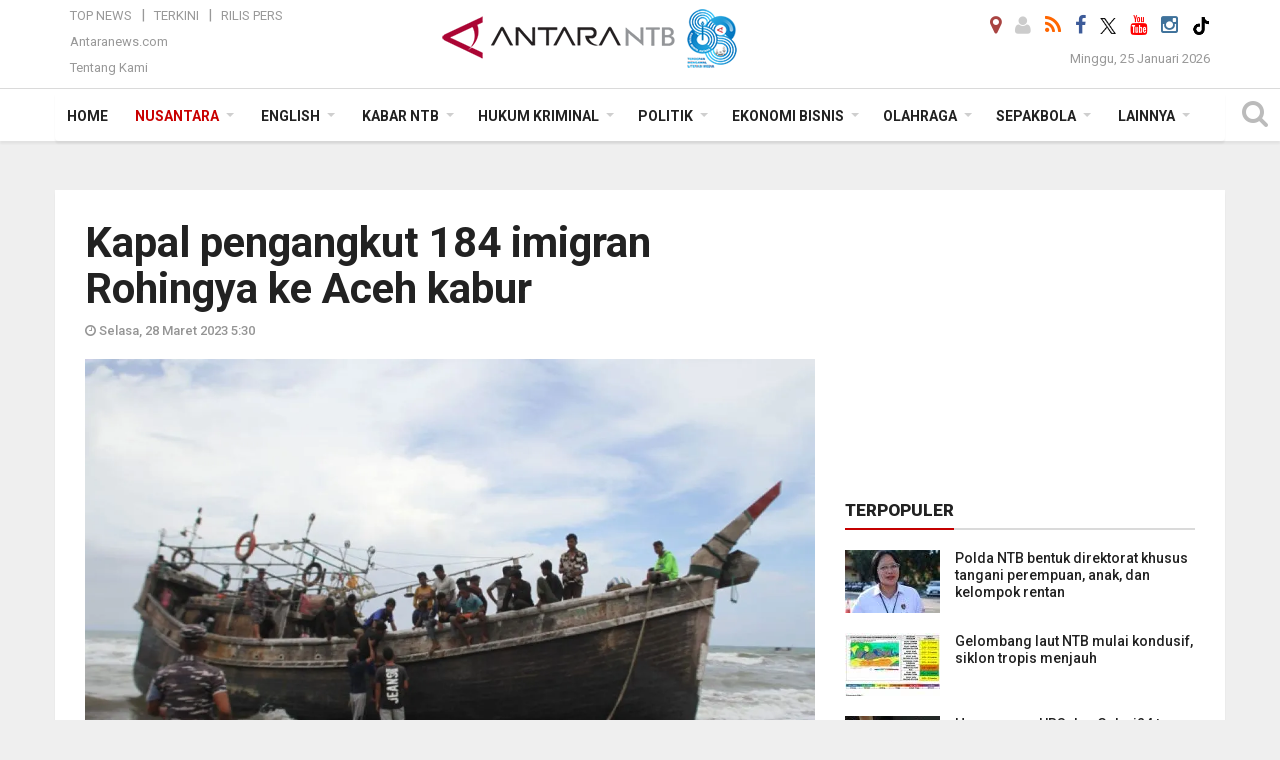

--- FILE ---
content_type: text/html; charset=UTF-8
request_url: https://mataram.antaranews.com/berita/268380/kapal-pengangkut-184-imigran-rohingya-ke-aceh-kabur
body_size: 20231
content:
<!doctype html>
<html>
<head>
  <meta charset="utf-8">
  <title>Kapal pengangkut 184 imigran Rohingya ke Aceh kabur - ANTARA News Mataram</title>
<meta name="keywords" content="aceh,panglima laot,imigran,pengungsi rohingya,unhcr,iom,nelayan">
<meta name="description" content="Lembaga Panglima Laot (Laut) Aceh menyatakan kapal yang mengangkut 184 imigran Rohingya ke pantai Kabupaten Aceh Timur langsung kabur setelah menurunkan para imigran tersebut. ANTARA News mataram nusantara ...">
<link rel="image_src" href="https://cdn.antaranews.com/cache/1200x800/2023/03/27/IMG-20230217-WA0020.jpg"><meta property="og:image" content="https://cdn.antaranews.com/cache/1200x800/2023/03/27/IMG-20230217-WA0020.jpg"><meta name="twitter:image" content="https://cdn.antaranews.com/cache/1200x800/2023/03/27/IMG-20230217-WA0020.jpg" />
<link rel="preload" as="image" href="https://cdn.antaranews.com/cache/1200x800/2023/03/27/IMG-20230217-WA0020.jpg.webp" imagesrcset="https://cdn.antaranews.com/cache/360x240/2023/03/27/IMG-20230217-WA0020.jpg.webp 360w, https://cdn.antaranews.com/cache/800x533/2023/03/27/IMG-20230217-WA0020.jpg.webp 800w, https://cdn.antaranews.com/cache/1200x800/2023/03/27/IMG-20230217-WA0020.jpg.webp 1200w" />
<link rel="amphtml" href="https://mataram.antaranews.com/amp/berita/268380/kapal-pengangkut-184-imigran-rohingya-ke-aceh-kabur" />
<meta property="og:site_name" content="Antara News Mataram" />
<meta property="og:locale" content="id_ID" />
<meta property="og:type" content="website" />
<meta property="og:url" content="https://mataram.antaranews.com/berita/268380/kapal-pengangkut-184-imigran-rohingya-ke-aceh-kabur" />
<meta property="article:author" content="https://www.facebook.com/AntaranewsNtb.Mataram" />
<meta property="article:section" content="Indonesia" />
<meta property="fb:app_id" content="558190404243031">
<meta property="og:title" content="Kapal pengangkut 184 imigran Rohingya ke Aceh kabur">
<meta property="og:description" content="Lembaga Panglima Laot (Laut) Aceh menyatakan kapal yang mengangkut 184 imigran Rohingya ke pantai Kabupaten Aceh Timur langsung kabur setelah menurunkan para imigran tersebut. ANTARA News mataram nusantara ...">
<meta itemprop="datePublished" content="Tue, 28 Mar 2023 05:30:41 +0700">
<meta property="article:published_time" content="Tue, 28 Mar 2023 05:30:41 +0700" />
<meta name="twitter:card" content="summary_large_image" />
<meta name="twitter:site" content="@Antaranewsntb1" />
<meta name="twitter:creator" content="@Antaranewsntb1">
<meta name="twitter:title" content="Kapal pengangkut 184 imigran Rohingya ke Aceh kabur" />
<meta name="twitter:description" content="Lembaga Panglima Laot (Laut) Aceh menyatakan kapal yang mengangkut 184 imigran Rohingya ke pantai Kabupaten Aceh Timur langsung kabur setelah menurunkan para imigran tersebut. ANTARA News mataram nusantara ..." />
<meta name="twitter:image:src" content="https://cdn.antaranews.com/cache/800x533/2023/03/27/IMG-20230217-WA0020.jpg" />
<meta name="twitter:image" content="https://cdn.antaranews.com/cache/800x533/2023/03/27/IMG-20230217-WA0020.jpg">
<meta name="twitter:domain" content="mataram.antaranews.com">

<script type="application/ld+json">{"@context":"https://schema.org","@type":"NewsArticle","headline":"Kapal pengangkut 184 imigran Rohingya ke Aceh kabur","mainEntityOfPage":{"@type":"WebPage","@id":"https://mataram.antaranews.com/berita/268380/kapal-pengangkut-184-imigran-rohingya-ke-aceh-kabur"},"url":"https://mataram.antaranews.com/berita/268380/kapal-pengangkut-184-imigran-rohingya-ke-aceh-kabur","image":{"@type":"ImageObject","url":"https://cdn.antaranews.com/cache/1200x800/2023/03/27/IMG-20230217-WA0020.jpg","height":800,"width":1200},"dateCreated":"2023-03-28T05:30:41+07:00","datePublished":"2023-03-28T05:30:41+07:00","dateModified":"2023-03-28T05:30:41+07:00","articleSection":"News","creator":{"@type":"Person","name":"Rahmat Fajri"},"author":{"@type":"Person","name":"I Komang Suparta"},"keywords":["Aceh","Panglima Laot","Imigran","Pengungsi Rohingya","UNHCR","IOM","nelayan"],"publisher":{"@type":"Organization","name":"ANTARA Mataram","logo":{"@type":"ImageObject","url":"https://mataram.antaranews.com/img/antarantb.com.png","width":353,"height":60}},"description":"Lembaga Panglima Laot (Laut) Aceh menyatakan kapal yang mengangkut 184 imigran Rohingya ke pantai Kabupaten Aceh Timur langsung kabur setelah menurunkan para imigran tersebut. ANTARA News mataram nusantara ..."}</script>  <meta name="copyright" content="ANTARA Mataram">
  <meta http-equiv="X-UA-Compatible" content="IE=edge">
  <link rel="canonical" href="https://mataram.antaranews.com/berita/268380/kapal-pengangkut-184-imigran-rohingya-ke-aceh-kabur" />    <meta class="viewport" name="viewport" content="width=device-width, initial-scale=1.0">
    <!--<meta class="viewport" name="viewport" content="width=device-width, initial-scale=1.0">-->
  
  <script async src='https://www.googletagmanager.com/gtag/js?id=G-D53ED5VMXL'></script>
	<script>
	  window.dataLayer = window.dataLayer || [];
	  function gtag(){dataLayer.push(arguments);}
	  gtag('js', new Date());

	  gtag('config', 'G-D53ED5VMXL');
	</script>  <!-- Favicon -->
  <link rel="shortcut icon" href="https://mataram.antaranews.com/img/index.ico" type="image/x-icon" />
  <link rel="apple-touch-icon" sizes="57x57" href="https://static.antaranews.com/img/favicon/apple-icon-57x57.png">
  <link rel="apple-touch-icon" sizes="60x60" href="https://static.antaranews.com/img/favicon/apple-icon-60x60.png">
  <link rel="apple-touch-icon" sizes="72x72" href="https://static.antaranews.com/img/favicon/apple-icon-72x72.png">
  <link rel="apple-touch-icon" sizes="76x76" href="https://static.antaranews.com/img/favicon/apple-icon-76x76.png">
  <link rel="apple-touch-icon" sizes="114x114" href="https://static.antaranews.com/img/favicon/apple-icon-114x114.png">
  <link rel="apple-touch-icon" sizes="120x120" href="https://static.antaranews.com/img/favicon/apple-icon-120x120.png">
  <link rel="apple-touch-icon" sizes="144x144" href="https://static.antaranews.com/img/favicon/apple-icon-144x144.png">
  <link rel="apple-touch-icon" sizes="152x152" href="https://static.antaranews.com/img/favicon/apple-icon-152x152.png">
  <link rel="apple-touch-icon" sizes="180x180" href="https://static.antaranews.com/img/favicon/apple-icon-180x180.png">
 <!-- Jquery js -->
 <script src="https://mataram.antaranews.com/js/jquery-1.11.2.min.js"></script>
  <!-- Google Fonts -->
  <link href="https://static.antaranews.com" rel="preconnect" />
  <link href="https://img.antaranews.com" rel="preconnect" />
  <link href="https://fonts.gstatic.com" rel="preconnect" crossorigin />
  <link href="https://ads.antaranews.com" rel="dns-prefetch" />
  <link href="https://www.google-analytics.com" rel="preconnect" crossorigin />
  <link href="https://www.googletagmanager.com" rel="preconnect" crossorigin />
  <link href="https://www.googletagservices.com" rel="preconnect" crossorigin />
  <link href="https://pagead2.googlesyndication.com" rel="preconnect" crossorigin />
  <link href="https://cdn.antaranews.com" rel="dns-prefetch" />
  
  <link href="https://fonts.googleapis.com/css?family=Roboto:100,300,300italic,400,400italic,500,700,700italic,900&display=swap" rel="preload" as="style" />
  <link href="https://fonts.googleapis.com/css?family=Roboto:100,300,300italic,400,400italic,500,700,700italic,900&display=swap" rel="stylesheet" />
  
  <!-- Icon Font -->
  <link rel="stylesheet" href="https://mataram.antaranews.com/plugins/font-awesome/css/font-awesome.min.css">

  <!-- Bootstrap CSS -->
  <link rel="stylesheet" href="https://mataram.antaranews.com/plugins/bootstrap/css/bootstrap.min.css">

  <!-- Theme CSS -->
  <link rel="stylesheet" href="https://mataram.antaranews.com/css/style.css?v=1.14">
  
  <!--[if lt IE 9]>
    <script src="https://oss.maxcdn.com/libs/html5shiv/3.7.0/html5shiv.js"></script>
    <script src="https://oss.maxcdn.com/libs/respond.js/1.4.2/respond.min.js"></script>
  <![endif]-->
  <link rel="stylesheet" href="https://mataram.antaranews.com/css/addstyle.css?v=1.17">
  <link rel="stylesheet" href="https://mataram.antaranews.com/css/flaxslider.css">
  <link rel="stylesheet" href="https://mataram.antaranews.com/css/assets.css">
  <link rel="stylesheet" href="https://mataram.antaranews.com/css/media-query.css?v=1.9">
  <script src="https://static.antaranews.com/js/plugins/lazysizes/lazysizes.min.js" defer></script>
</head><body id="allbody" oncontextmenu="return false;">
<div id="main" class="header-big">
  
  <header class="header-wrapper clearfix">
    
	<!-- .header-top -->

    <div class="header-mid navbar-collapse collapse">
		
			<div id="tophead_menu" class="pb10">
	<div class="container">
        <div class="">
          <div class="row">
			 <div class="col-md-3 topmenu-header navbar-collapse collapse">
				 <div>
				 <ul id="ul-top">
							<li><a href="https://mataram.antaranews.com/top-news" data-toggle="tooltip" data-placement="bottom" title="Top News">Top News</a></li>
							<li><a href="https://mataram.antaranews.com/terkini" data-toggle="tooltip" data-placement="bottom" title="Terkini">Terkini</a></li>
							<li><a href="https://mataram.antaranews.com/rilis-pers" data-toggle="tooltip" data-placement="bottom" title="Rilis Pers">Rilis Pers</a></li>
						</ul>
				 </div>
				 
				  <div class="mt5">
					<a href="http://www.antaranews.com" target="_blank" data-toggle="tooltip" data-placement="bottom" title="Antaranews.com">Antaranews.com</a>
				 </div>
				 <div class="mt5">
					<a href="https://mataram.antaranews.com/about-us" data-toggle="tooltip" data-placement="bottom" title="Tentang Kami">Tentang Kami</a>
				 </div>
			 </div>
            <div class="col-md-6" id="boxlogo">
              <div class="header-mid-wrapper text-center clearfix">
                <div class="mid-logo-wrapper">
                  <a class="logo" href="/" title="ANTARA Mataram" rel="home">
					<img alt="Logo Header Antaranews mataram" src="https://mataram.antaranews.com/img/antarantb.com88.png" />
                  </a><!-- .logo -->
                </div>
              </div>
            </div>
			 <div class="col-md-3 navbar-collapse collapse sosposition">
			 <div class="social-icons pull-right sosmargin">
				<a href="#" id="myLocation" class="active" data-toggle="tooltip" data-placement="bottom" title="Nonaktifkan Lokasi"><i class="fa fa-map-marker fa-lg text-danger"></i></a>
				<a href="https://mataram.antaranews.com/login" data-toggle="tooltip" data-placement="bottom" title="Login"><i class="fa fa-user fa-lg"></i></a>
				<a href="https://mataram.antaranews.com/rss/" data-toggle="tooltip" data-placement="bottom" title="Rss"><i class="fa fa-rss fa-lg"></i></a>
                <a href="https://www.facebook.com/AntaranewsNtb.Mataram" target="_blank" data-toggle="tooltip" data-placement="bottom" title="Facebook"><i class="fa fa-facebook fa-lg"></i></a>
                <a href="https://x.com/antaranews_ntb" target="_blank" data-toggle="tooltip" data-placement="bottom" title="Twitter"><img src="/img/x_twitter_new_logo_icon_small.png" width="16" height="16"></a>
				<!--<a href="https://youtube.com/channel/UCSL0W_hh3OD7s_eSMNvpZlg" target="_blank" data-toggle="tooltip" data-placement="bottom" title="Youtube"><i class="fa fa-youtube fa-lg"></i></a>-->
				<a href="https://www.youtube.com/@antaranewsntb/videos" target="_blank" data-toggle="tooltip" data-placement="bottom" title="Youtube"><i class="fa fa-youtube fa-lg"></i></a>
				<a href="https://www.instagram.com/antaranewsntb?igsh=cjZrNWE2eHI5dHY=" target="_blank" data-toggle="tooltip" data-placement="bottom" title="Instagram"><i class="fa fa-instagram fa-lg"></i></a>
				<a href="https://www.tiktok.com/@mataram.antaranewscom?_t=8istwM0gWpu&_r=1" target="_blank" data-toggle="tooltip" data-placement="bottom" title="Tiktok"><img src="/img/tiktok_icon.png" width="18" height="18" /></a>
              
			  </div>
			
				<div class="topdate">Minggu, 25 Januari 2026</div>
			 </div>
			 
          </div>
        </div>
      </div>
</div>		
	</div><!-- .header-mid -->
	
	<div class="header text-center" id="header">
	   <div class="container relative" id="con">
        <!--<div class="mag-content">-->
          <div class="row">
           <!--<div class="col-md-12">-->
                          <!-- Mobile Menu Button -->
           <div>
		   <a class="navbar-toggle collapsed" id="nav-button" href="#mobile-nav">
              <span class="icon-bar"></span>
              <span class="icon-bar"></span>
              <span class="icon-bar"></span>
              <span class="icon-bar"></span>
            </a><!-- .navbar-toggle -->
			<div class="navbar-toggle collapsed topmidlogo"><a href="https://mataram.antaranews.com"><img style="height:40px;" src="https://mataram.antaranews.com/img/antarantb.com88.png" alt="ANTARA News Mataram, Nusa Tenggara Barat"/></a></div>
			
			 <a class="navbar-toggle collapsed pull-right" id="src-mobile" href="#mobile-src">
              <span class="fa fa-search fa-lg" style="background-color:#fff;"></span>
            </a>
			</div>
		
			<!-- .navbar-toggle -->
			 
            <!-- Main Nav Wrapper -->
            <nav class="navbar mega-menu">
				 <div id="formobile" class="src_position">
				 <form action="https://mataram.antaranews.com/search" method="get">
					<input class="sb-search-input maxfieldsrc" placeholder="Kata Kunci ..." type="text" value="" name="q" id="search">
				 </form>
				</div>
			
              <a class="logo" id="logoscroll" href="https://mataram.antaranews.com" title="ANTARA News Mataram, Nusa Tenggara Barat" rel="home">
               <img alt="Logo Small Mobile Antaranews mataram" src="https://mataram.antaranews.com/img/logo-antara.png" />
              </a><!-- .logo -->
              
              <!-- Navigation Menu -->
           <div class="container dropdown-menu fullwidth navbar-collapse collapse">
              <ul class="nav navbar-nav">
				<li class="dropdown mega-full menu-color1">
                  <a href="https://mataram.antaranews.com" role="button" aria-expanded="false">Home</a>
				</li>
				<!--
				<li class="dropdown mega-full menu-color1">
						<a href="" class="dropdown-toggle " data-toggle="dropdown" role="button" aria-expanded="false">Nusantara</a>
							<ul class="container dropdown-menu fullwidth m0" style="animation-delay:0.2s;">
								<li>
								  <div class="mega-menu-5block">
																	   </div>
								</li>
							</ul>
				</li>
				-->
				<li class="dropdown mega-full menu-color1">
					<a href="https://mataram.antaranews.com/nusantara" class="dropdown-toggle active" data-toggle="dropdown" role="button" aria-expanded="false">Nusantara</a>
						<ul class="container dropdown-menu fullwidth m0" style="animation-delay:0.2s;">
							<li>
								<div class="tabbable tabs-left">
									<ul class="nav nav-tabs nav-horizontal">
										<li class="col-sm-3"><a href="https://www.antaranews.com" target="_blank" title="antaranews.com">antaranews.com</a></li><li class="col-sm-3"><a href="https://aceh.antaranews.com" target="_blank" title="Aceh/NAD">Aceh/NAD</a></li><li class="col-sm-3"><a href="https://bali.antaranews.com" target="_blank" title="Bali">Bali</a></li><li class="col-sm-3"><a href="https://babel.antaranews.com" target="_blank" title="Bangka/Belitung">Bangka/Belitung</a></li><li class="col-sm-3"><a href="https://banten.antaranews.com" target="_blank" title="Banten">Banten</a></li><li class="col-sm-3"><a href="https://bengkulu.antaranews.com" target="_blank" title="Bengkulu">Bengkulu</a></li><li class="col-sm-3"><a href="https://gorontalo.antaranews.com" target="_blank" title="Gorontalo">Gorontalo</a></li><li class="col-sm-3"><a href="https://jambi.antaranews.com" target="_blank" title="Jambi">Jambi</a></li><li class="col-sm-3"><a href="https://jabar.antaranews.com" target="_blank" title="Jawa Barat">Jawa Barat</a></li><li class="col-sm-3"><a href="https://jateng.antaranews.com" target="_blank" title="Jawa Tengah">Jawa Tengah</a></li><li class="col-sm-3"><a href="https://jatim.antaranews.com" target="_blank" title="Jawa Timur">Jawa Timur</a></li><li class="col-sm-3"><a href="https://kalbar.antaranews.com" target="_blank" title="Kalimantan Barat">Kalimantan Barat</a></li><li class="col-sm-3"><a href="https://kalsel.antaranews.com" target="_blank" title="Kalimantan Selatan">Kalimantan Selatan</a></li><li class="col-sm-3"><a href="https://kalteng.antaranews.com" target="_blank" title="Kalimantan Tengah">Kalimantan Tengah</a></li><li class="col-sm-3"><a href="https://kaltim.antaranews.com" target="_blank" title="Kalimantan Timur">Kalimantan Timur</a></li><li class="col-sm-3"><a href="https://kaltara.antaranews.com" target="_blank" title="Kalimantan Utara">Kalimantan Utara</a></li><li class="col-sm-3"><a href="https://kepri.antaranews.com" target="_blank" title="Kepulauan Riau">Kepulauan Riau</a></li><li class="col-sm-3"><a href="https://kl.antaranews.com" target="_blank" title="Kuala Lumpur">Kuala Lumpur</a></li><li class="col-sm-3"><a href="https://lampung.antaranews.com" target="_blank" title="Lampung">Lampung</a></li><li class="col-sm-3"><a href="https://ambon.antaranews.com" target="_blank" title="Maluku">Maluku</a></li><li class="col-sm-3"><a href="https://megapolitan.antaranews.com" target="_blank" title="Megapolitan">Megapolitan</a></li><li class="col-sm-3"><a href="https://mataram.antaranews.com" target="_blank" title="NTB">NTB</a></li><li class="col-sm-3"><a href="https://kupang.antaranews.com" target="_blank" title="NTT">NTT</a></li><li class="col-sm-3"><a href="https://papua.antaranews.com" target="_blank" title="Papua">Papua</a></li><li class="col-sm-3"><a href="https://papuatengah.antaranews.com" target="_blank" title="Papua Tengah">Papua Tengah</a></li><li class="col-sm-3"><a class="" href="https://riau.antaranews.com" target="_blank" title="Riau">Riau</a></li><li class="col-sm-3"><a href="https://makassar.antaranews.com" target="_blank" title="Sulawesi Selatan">Sulawesi Selatan</a></li><li class="col-sm-3"><a href="https://sulteng.antaranews.com" target="_blank" title="Sulawesi Tengah">Sulawesi Tengah</a></li><li class="col-sm-3"><a href="https://sultra.antaranews.com" target="_blank" title="Sulawesi Tenggara">Sulawesi Tenggara</a></li><li class="col-sm-3"><a href="https://manado.antaranews.com" target="_blank" title="Sulawesi Utara">Sulawesi Utara</a></li><li class="col-sm-3"><a href="https://sumbar.antaranews.com" target="_blank" title="Sumatera Barat">Sumatera Barat</a></li><li class="col-sm-3"><a href="https://sumsel.antaranews.com" target="_blank" title="Sumatera Selatan">Sumatera Selatan</a></li><li class="col-sm-3"><a href="https://sumut.antaranews.com" target="_blank" title="Sumatera Utara">Sumatera Utara</a></li><li class="col-sm-3"><a href="https://jogja.antaranews.com" target="_blank" title="Yogyakarta">Yogyakarta</a></li>									</ul>
								</div>
							</li>
						</ul>
				</li>
				
				<li class="dropdown mega-full menu-color1">
						<a href="https://mataram.antaranews.com/english" class="dropdown-toggle " data-toggle="dropdown" role="button" aria-expanded="false">English</a>
							<ul class="container dropdown-menu fullwidth m0" style="animation-delay:0.2s;">
								<li>
								  <div class="mega-menu-5block">
									<div class="mega-menu-news">
					  <div class="mega-menu-img relative">
						
						<a href="https://mataram.antaranews.com/berita/524414/govt-seeks-weather-modification-for-cisarua-landslide-evacuation" title="Govt seeks weather modification for Cisarua landslide evacuation" rel="nofollow">
						 <picture>
							<source type="image/webp" data-srcset="https://cdn.antaranews.com/cache/270x180/2026/01/24/176360.jpg.webp">
							<img data-src="https://cdn.antaranews.com/cache/270x180/2026/01/24/176360.jpg" class="lazyload" alt="Govt seeks weather modification for Cisarua landslide evacuation">
						</picture>
						</a>
					  </div>
					  <div class="mega-menu-detail">
						<h4 class="entry-title">
						  <a href="https://mataram.antaranews.com/berita/524414/govt-seeks-weather-modification-for-cisarua-landslide-evacuation" rel="nofollow" title="Govt seeks weather modification for Cisarua landslide evacuation">Govt seeks weather modification for Cisarua landslide evacuation</a>
						  <p class="simple-share mt5">Minggu, 25 Januari 2026 6:54</p>
						</h4>
					  </div>
					</div><div class="mega-menu-news">
					  <div class="mega-menu-img relative">
						
						<a href="https://mataram.antaranews.com/berita/524370/health-screening-program-focuses-on-follow-up-care-in-2026-ministry" title="Health screening program focuses on follow-up care in 2026: ministry" rel="nofollow">
						 <picture>
							<source type="image/webp" data-srcset="https://cdn.antaranews.com/cache/270x180/2026/01/24/176921739969741d7742fde5.69047184.jpg.webp">
							<img data-src="https://cdn.antaranews.com/cache/270x180/2026/01/24/176921739969741d7742fde5.69047184.jpg" class="lazyload" alt="Health screening program focuses on follow-up care in 2026: ministry">
						</picture>
						</a>
					  </div>
					  <div class="mega-menu-detail">
						<h4 class="entry-title">
						  <a href="https://mataram.antaranews.com/berita/524370/health-screening-program-focuses-on-follow-up-care-in-2026-ministry" rel="nofollow" title="Health screening program focuses on follow-up care in 2026: ministry">Health screening program focuses on follow-up care in 2026: ministry</a>
						  <p class="simple-share mt5">Minggu, 25 Januari 2026 6:20</p>
						</h4>
					  </div>
					</div><div class="mega-menu-news">
					  <div class="mega-menu-img relative">
						
						<a href="https://mataram.antaranews.com/berita/524366/wef-backs-bali-ocean-impact-summit-2026-signs-pact-with-indonesia" title="WEF backs Bali Ocean Impact Summit 2026, signs pact with Indonesia" rel="nofollow">
						 <picture>
							<source type="image/webp" data-srcset="https://cdn.antaranews.com/cache/270x180/2026/01/24/225766fc-1f38-4387-9aaf-4f601a7d3c19-2-2.jpg.webp">
							<img data-src="https://cdn.antaranews.com/cache/270x180/2026/01/24/225766fc-1f38-4387-9aaf-4f601a7d3c19-2-2.jpg" class="lazyload" alt="WEF backs Bali Ocean Impact Summit 2026, signs pact with Indonesia">
						</picture>
						</a>
					  </div>
					  <div class="mega-menu-detail">
						<h4 class="entry-title">
						  <a href="https://mataram.antaranews.com/berita/524366/wef-backs-bali-ocean-impact-summit-2026-signs-pact-with-indonesia" rel="nofollow" title="WEF backs Bali Ocean Impact Summit 2026, signs pact with Indonesia">WEF backs Bali Ocean Impact Summit 2026, signs pact with Indonesia</a>
						  <p class="simple-share mt5">Minggu, 25 Januari 2026 6:18</p>
						</h4>
					  </div>
					</div><div class="mega-menu-news">
					  <div class="mega-menu-img relative">
						
						<a href="https://mataram.antaranews.com/berita/524326/indonesia-identifies-all-10-victims-of-atr-42-500-crash-in-sulawesi" title="Indonesia identifies all 10 victims of ATR 42-500 crash in Sulawesi" rel="nofollow">
						 <picture>
							<source type="image/webp" data-srcset="https://cdn.antaranews.com/cache/270x180/2026/01/24/konpres-penyerahan-korban-pesawat-atr.jpg.webp">
							<img data-src="https://cdn.antaranews.com/cache/270x180/2026/01/24/konpres-penyerahan-korban-pesawat-atr.jpg" class="lazyload" alt="Indonesia identifies all 10 victims of ATR 42-500 crash in Sulawesi">
						</picture>
						</a>
					  </div>
					  <div class="mega-menu-detail">
						<h4 class="entry-title">
						  <a href="https://mataram.antaranews.com/berita/524326/indonesia-identifies-all-10-victims-of-atr-42-500-crash-in-sulawesi" rel="nofollow" title="Indonesia identifies all 10 victims of ATR 42-500 crash in Sulawesi">Indonesia identifies all 10 victims of ATR 42-500 crash in Sulawesi</a>
						  <p class="simple-share mt5">Minggu, 25 Januari 2026 5:58</p>
						</h4>
					  </div>
					</div><div class="mega-menu-news">
					  <div class="mega-menu-img relative">
						
						<a href="https://mataram.antaranews.com/berita/524322/army-probes-report-23-soldiers-missing-in-west-java-landslide" title="Army probes report 23 soldiers missing in West Java landslide" rel="nofollow">
						 <picture>
							<source type="image/webp" data-srcset="https://cdn.antaranews.com/cache/270x180/2026/01/24/IMG_0686.jpeg.webp">
							<img data-src="https://cdn.antaranews.com/cache/270x180/2026/01/24/IMG_0686.jpeg" class="lazyload" alt="Army probes report 23 soldiers missing in West Java landslide">
						</picture>
						</a>
					  </div>
					  <div class="mega-menu-detail">
						<h4 class="entry-title">
						  <a href="https://mataram.antaranews.com/berita/524322/army-probes-report-23-soldiers-missing-in-west-java-landslide" rel="nofollow" title="Army probes report 23 soldiers missing in West Java landslide">Army probes report 23 soldiers missing in West Java landslide</a>
						  <p class="simple-share mt5">Minggu, 25 Januari 2026 5:56</p>
						</h4>
					  </div>
					</div>								   </div>
								</li>
							</ul>
				</li>
				
				<!--
				<li class="dropdown mega-full menu-color1">
                  <a href="/terkini" class="" role="button" aria-expanded="false">Terkini</a>
				</li>
				-->
				
				<!--
				<li class="dropdown mega-full menu-color1">
						<a href="" class="dropdown-toggle " data-toggle="dropdown" role="button" aria-expanded="false">Nasional</a>
							<ul class="container dropdown-menu fullwidth m0" style="animation-delay:0.2s;">
								<li>
								  <div class="mega-menu-5block">
																										   </div>
								</li>
							</ul>
				</li>
				-->
				
		<li class="dropdown mega-full menu-color1"><a href="https://mataram.antaranews.com/kabar-ntb" class="dropdown-toggle" data-toggle="dropdown" role="button" aria-expanded="false">Kabar NTB</a><ul class="container dropdown-menu fullwidth m0" style="animation-delay:0.2s;">
									<li><div class="tabbable tab-hover tabs-left">
												<ul class="nav nav-tabs tab-hover"><li class="active"><a style="padding:8px 30px 8px 15px;" class="first" href="https://mataram.antaranews.com/kabar-ntb/ntb" data-target="#kabar-ntb0" data-toggle="tab">NTB</a></li><li><a style="padding:8px 30px 8px 15px;" href="https://mataram.antaranews.com/kabar-ntb/lombok-barat" data-target="#kabar-ntb1" data-toggle="tab">Lombok Barat</a></li><li><a style="padding:8px 30px 8px 15px;" href="https://mataram.antaranews.com/kabar-ntb/sumbawa" data-target="#kabar-ntb2" data-toggle="tab">Sumbawa</a></li><li><a style="padding:8px 30px 8px 15px;" href="https://mataram.antaranews.com/kabar-ntb/bima" data-target="#kabar-ntb3" data-toggle="tab">Bima</a></li><li><a style="padding:8px 30px 8px 15px;" href="https://mataram.antaranews.com/kabar-ntb/dompu" data-target="#kabar-ntb4" data-toggle="tab">Dompu</a></li><li><a style="padding:8px 30px 8px 15px;" href="https://mataram.antaranews.com/kabar-ntb/lombok-tengah" data-target="#kabar-ntb5" data-toggle="tab">Lombok Tengah</a></li><li><a style="padding:8px 30px 8px 15px;" href="https://mataram.antaranews.com/kabar-ntb/lombok-timur" data-target="#kabar-ntb6" data-toggle="tab">Lombok Timur</a></li><li><a style="padding:8px 30px 8px 15px;" href="https://mataram.antaranews.com/kabar-ntb/lombok-utara" data-target="#kabar-ntb7" data-toggle="tab">Lombok Utara</a></li><li><a style="padding:8px 30px 8px 15px;" href="https://mataram.antaranews.com/kabar-ntb/sumbawa-barat" data-target="#kabar-ntb8" data-toggle="tab">Sumbawa Barat</a></li><li><a style="padding:8px 30px 8px 15px;" href="https://mataram.antaranews.com/kabar-ntb/kota-bima" data-target="#kabar-ntb9" data-toggle="tab">Kota Bima</a></li><li><a style="padding:8px 30px 8px 15px;" href="https://mataram.antaranews.com/kabar-ntb/kota-mataram" data-target="#kabar-ntb10" data-toggle="tab">Kota Mataram</a></li></ul><div class="tab-content"><div id="kabar-ntb0" class="tab-pane active animated fadeIn"><div class="mega-menu-news">
						  <div class="mega-menu-img">
							<a href="https://mataram.antaranews.com/berita/524478/harga-emas-ubs-dan-galeri24-terus-merangkak-naik-minggu-25-januari-2026" title="Harga emas UBS dan Galeri24 terus merangkak naik, Minggu 25 Januari 2026">
								
								<picture>
									<source type="image/webp" data-srcset="https://cdn.antaranews.com/cache/270x180/2026/01/24/bazar-emas-di-mamuju-2712886.jpg.webp" >
									<img data-src="https://cdn.antaranews.com/cache/270x180/2026/01/24/bazar-emas-di-mamuju-2712886.jpg" class="lazyload" alt="Harga emas UBS dan Galeri24 terus merangkak naik, Minggu 25 Januari 2026" >
								</picture>
							</a>
						  </div>
						  <div class="mega-menu-detail">
							<h4 class="entry-title">
							  <a href="https://mataram.antaranews.com/berita/524478/harga-emas-ubs-dan-galeri24-terus-merangkak-naik-minggu-25-januari-2026" title="Harga emas UBS dan Galeri24 terus merangkak naik, Minggu 25 Januari 2026">Harga emas UBS dan Galeri24 terus merangkak naik, Minggu 25 Januari 2026</a>
							</h4>
							<p class="simple-share">
							 3 jam lalu
							</p>
						  </div>
						</div><div class="mega-menu-news">
						  <div class="mega-menu-img">
							<a href="https://mataram.antaranews.com/berita/524474/terpopuler--harga-emas-naik-tajam-gelombang-laut-ntb-mulai-kondusif-hingga-polda-ntb-bentuk-direktorat-khusus-ppa-ppo" title="Terpopuler - Harga emas naik tajam,  Gelombang laut NTB mulai kondusif, hingga Polda NTB bentuk direktorat khusus PPA-PPO">
								
								<picture>
									<source type="image/webp" data-srcset="https://cdn.antaranews.com/cache/270x180/2026/01/24/bazar-emas-di-mamuju-2712886.jpg.webp" >
									<img data-src="https://cdn.antaranews.com/cache/270x180/2026/01/24/bazar-emas-di-mamuju-2712886.jpg" class="lazyload" alt="Terpopuler - Harga emas naik tajam,  Gelombang laut NTB mulai kondusif, hingga Polda NTB bentuk direktorat khusus PPA-PPO" >
								</picture>
							</a>
						  </div>
						  <div class="mega-menu-detail">
							<h4 class="entry-title">
							  <a href="https://mataram.antaranews.com/berita/524474/terpopuler--harga-emas-naik-tajam-gelombang-laut-ntb-mulai-kondusif-hingga-polda-ntb-bentuk-direktorat-khusus-ppa-ppo" title="Terpopuler - Harga emas naik tajam,  Gelombang laut NTB mulai kondusif, hingga Polda NTB bentuk direktorat khusus PPA-PPO">Terpopuler - Harga emas naik tajam,  Gelombang laut NTB mulai kondusif, hingga Polda NTB bentuk direktorat khusus PPA-PPO</a>
							</h4>
							<p class="simple-share">
							 3 jam lalu
							</p>
						  </div>
						</div><div class="mega-menu-news">
						  <div class="mega-menu-img">
							<a href="https://mataram.antaranews.com/berita/524290/polda-ntb-bentuk-direktorat-khusus-tangani-perempuan-anak-dan-kelompok-rentan" title="Polda NTB bentuk direktorat khusus tangani perempuan, anak, dan kelompok rentan">
								
								<picture>
									<source type="image/webp" data-srcset="https://cdn.antaranews.com/cache/270x180/2026/01/24/akbp-pujawati.jpg.webp" >
									<img data-src="https://cdn.antaranews.com/cache/270x180/2026/01/24/akbp-pujawati.jpg" class="lazyload" alt="Polda NTB bentuk direktorat khusus tangani perempuan, anak, dan kelompok rentan" >
								</picture>
							</a>
						  </div>
						  <div class="mega-menu-detail">
							<h4 class="entry-title">
							  <a href="https://mataram.antaranews.com/berita/524290/polda-ntb-bentuk-direktorat-khusus-tangani-perempuan-anak-dan-kelompok-rentan" title="Polda NTB bentuk direktorat khusus tangani perempuan, anak, dan kelompok rentan">Polda NTB bentuk direktorat khusus tangani perempuan, anak, dan kelompok rentan</a>
							</h4>
							<p class="simple-share">
							 17 jam lalu
							</p>
						  </div>
						</div><div class="mega-menu-news">
						  <div class="mega-menu-img">
							<a href="https://mataram.antaranews.com/berita/524286/gelombang-laut-ntb-mulai-kondusif-siklon-tropis-menjauh" title="Gelombang laut NTB mulai kondusif, siklon tropis menjauh">
								
								<picture>
									<source type="image/webp" data-srcset="https://cdn.antaranews.com/cache/270x180/2026/01/24/1001024806.jpg.webp" >
									<img data-src="https://cdn.antaranews.com/cache/270x180/2026/01/24/1001024806.jpg" class="lazyload" alt="Gelombang laut NTB mulai kondusif, siklon tropis menjauh" >
								</picture>
							</a>
						  </div>
						  <div class="mega-menu-detail">
							<h4 class="entry-title">
							  <a href="https://mataram.antaranews.com/berita/524286/gelombang-laut-ntb-mulai-kondusif-siklon-tropis-menjauh" title="Gelombang laut NTB mulai kondusif, siklon tropis menjauh">Gelombang laut NTB mulai kondusif, siklon tropis menjauh</a>
							</h4>
							<p class="simple-share">
							 17 jam lalu
							</p>
						  </div>
						</div></div><div id="kabar-ntb1" class="tab-pane animated fadeIn"><div class="mega-menu-news">
						  <div class="mega-menu-img">
							<a href="https://mataram.antaranews.com/berita/521317/lapas-lombok-barat-panen-38-ton-padi-dan-300-kg-sayur-kangkung" title="Lapas Lombok Barat panen 3,8 ton padi dan 300 kg sayur kangkung">
								
								<picture>
									<source type="image/webp" data-srcset="https://cdn.antaranews.com/cache/270x180/2026/01/15/panen-raya-lapas-lombok-barat.jpg.webp" >
									<img data-src="https://cdn.antaranews.com/cache/270x180/2026/01/15/panen-raya-lapas-lombok-barat.jpg" class="lazyload" alt="Lapas Lombok Barat panen 3,8 ton padi dan 300 kg sayur kangkung" >
								</picture>
							</a>
						  </div>
						  <div class="mega-menu-detail">
							<h4 class="entry-title">
							  <a href="https://mataram.antaranews.com/berita/521317/lapas-lombok-barat-panen-38-ton-padi-dan-300-kg-sayur-kangkung" title="Lapas Lombok Barat panen 3,8 ton padi dan 300 kg sayur kangkung">Lapas Lombok Barat panen 3,8 ton padi dan 300 kg sayur kangkung</a>
							</h4>
							<p class="simple-share">
							 15 January 2026 18:03 Wib
							</p>
						  </div>
						</div><div class="mega-menu-news">
						  <div class="mega-menu-img">
							<a href="https://mataram.antaranews.com/berita/521309/sejumlah-alat-berat-dikerahkan-tangani-pasca-banjir-di-sekotong-lombok-barat" title="Sejumlah alat berat  dikerahkan tangani pasca-banjir di Sekotong Lombok Barat">
								
								<picture>
									<source type="image/webp" data-srcset="https://cdn.antaranews.com/cache/270x180/2026/01/15/1001076404.jpg.webp" >
									<img data-src="https://cdn.antaranews.com/cache/270x180/2026/01/15/1001076404.jpg" class="lazyload" alt="Sejumlah alat berat  dikerahkan tangani pasca-banjir di Sekotong Lombok Barat" >
								</picture>
							</a>
						  </div>
						  <div class="mega-menu-detail">
							<h4 class="entry-title">
							  <a href="https://mataram.antaranews.com/berita/521309/sejumlah-alat-berat-dikerahkan-tangani-pasca-banjir-di-sekotong-lombok-barat" title="Sejumlah alat berat  dikerahkan tangani pasca-banjir di Sekotong Lombok Barat">Sejumlah alat berat  dikerahkan tangani pasca-banjir di Sekotong Lombok Barat</a>
							</h4>
							<p class="simple-share">
							 15 January 2026 16:36 Wib
							</p>
						  </div>
						</div><div class="mega-menu-news">
						  <div class="mega-menu-img">
							<a href="https://mataram.antaranews.com/berita/520953/gubernur-iqbal-penanganan-banjir-di-lombok-barat-bertahap" title="Gubernur Iqbal: Penanganan banjir di Lombok Barat bertahap">
								
								<picture>
									<source type="image/webp" data-srcset="https://cdn.antaranews.com/cache/270x180/2026/01/14/1001072843.jpg.webp" >
									<img data-src="https://cdn.antaranews.com/cache/270x180/2026/01/14/1001072843.jpg" class="lazyload" alt="Gubernur Iqbal: Penanganan banjir di Lombok Barat bertahap" >
								</picture>
							</a>
						  </div>
						  <div class="mega-menu-detail">
							<h4 class="entry-title">
							  <a href="https://mataram.antaranews.com/berita/520953/gubernur-iqbal-penanganan-banjir-di-lombok-barat-bertahap" title="Gubernur Iqbal: Penanganan banjir di Lombok Barat bertahap">Gubernur Iqbal: Penanganan banjir di Lombok Barat bertahap</a>
							</h4>
							<p class="simple-share">
							 14 January 2026 17:31 Wib
							</p>
						  </div>
						</div><div class="mega-menu-news">
						  <div class="mega-menu-img">
							<a href="https://mataram.antaranews.com/berita/520901/polda-ntb-telusuri-keterlibatan-orang-lain-di-kasus-tambang-emas-sekotong" title="Polda NTB telusuri keterlibatan orang lain di kasus tambang emas Sekotong">
								
								<picture>
									<source type="image/webp" data-srcset="https://cdn.antaranews.com/cache/270x180/2026/01/14/kombes-fx.endriadi.jpg.webp" >
									<img data-src="https://cdn.antaranews.com/cache/270x180/2026/01/14/kombes-fx.endriadi.jpg" class="lazyload" alt="Polda NTB telusuri keterlibatan orang lain di kasus tambang emas Sekotong" >
								</picture>
							</a>
						  </div>
						  <div class="mega-menu-detail">
							<h4 class="entry-title">
							  <a href="https://mataram.antaranews.com/berita/520901/polda-ntb-telusuri-keterlibatan-orang-lain-di-kasus-tambang-emas-sekotong" title="Polda NTB telusuri keterlibatan orang lain di kasus tambang emas Sekotong">Polda NTB telusuri keterlibatan orang lain di kasus tambang emas Sekotong</a>
							</h4>
							<p class="simple-share">
							 14 January 2026 13:06 Wib
							</p>
						  </div>
						</div></div><div id="kabar-ntb2" class="tab-pane animated fadeIn"><div class="mega-menu-news">
						  <div class="mega-menu-img">
							<a href="https://mataram.antaranews.com/berita/523562/bank-ntb-syariah-hadiahkan-nursery-farm-untuk-milad-ke-67-sumbawa" title="Bank NTB Syariah hadiahkan nursery farm untuk Milad ke-67 Sumbawa">
								
								<picture>
									<source type="image/webp" data-srcset="https://cdn.antaranews.com/cache/270x180/2026/01/22/Nursery-Farm.jpg.webp" >
									<img data-src="https://cdn.antaranews.com/cache/270x180/2026/01/22/Nursery-Farm.jpg" class="lazyload" alt="Bank NTB Syariah hadiahkan nursery farm untuk Milad ke-67 Sumbawa" >
								</picture>
							</a>
						  </div>
						  <div class="mega-menu-detail">
							<h4 class="entry-title">
							  <a href="https://mataram.antaranews.com/berita/523562/bank-ntb-syariah-hadiahkan-nursery-farm-untuk-milad-ke-67-sumbawa" title="Bank NTB Syariah hadiahkan nursery farm untuk Milad ke-67 Sumbawa">Bank NTB Syariah hadiahkan nursery farm untuk Milad ke-67 Sumbawa</a>
							</h4>
							<p class="simple-share">
							 22 January 2026 16:56 Wib
							</p>
						  </div>
						</div><div class="mega-menu-news">
						  <div class="mega-menu-img">
							<a href="https://mataram.antaranews.com/berita/523062/pln-tanam-30000-pohon-perkuat-rehabilitasi-das-manni-di-sumbawa" title="PLN tanam 30.000 pohon perkuat rehabilitasi DAS Manni di Sumbawa">
								
								<picture>
									<source type="image/webp" data-srcset="https://cdn.antaranews.com/cache/270x180/2026/01/21/Tanam-Pohon.jpg.webp" >
									<img data-src="https://cdn.antaranews.com/cache/270x180/2026/01/21/Tanam-Pohon.jpg" class="lazyload" alt="PLN tanam 30.000 pohon perkuat rehabilitasi DAS Manni di Sumbawa" >
								</picture>
							</a>
						  </div>
						  <div class="mega-menu-detail">
							<h4 class="entry-title">
							  <a href="https://mataram.antaranews.com/berita/523062/pln-tanam-30000-pohon-perkuat-rehabilitasi-das-manni-di-sumbawa" title="PLN tanam 30.000 pohon perkuat rehabilitasi DAS Manni di Sumbawa">PLN tanam 30.000 pohon perkuat rehabilitasi DAS Manni di Sumbawa</a>
							</h4>
							<p class="simple-share">
							 21 January 2026 5:41 Wib
							</p>
						  </div>
						</div><div class="mega-menu-news">
						  <div class="mega-menu-img">
							<a href="https://mataram.antaranews.com/berita/522382/ini-penyebab-petir-sering-menyambar-di-sumbawa" title="Ini penyebab petir sering menyambar di Sumbawa">
								
								<picture>
									<source type="image/webp" data-srcset="https://cdn.antaranews.com/cache/270x180/2026/01/19/1001014335.jpg.webp" >
									<img data-src="https://cdn.antaranews.com/cache/270x180/2026/01/19/1001014335.jpg" class="lazyload" alt="Ini penyebab petir sering menyambar di Sumbawa" >
								</picture>
							</a>
						  </div>
						  <div class="mega-menu-detail">
							<h4 class="entry-title">
							  <a href="https://mataram.antaranews.com/berita/522382/ini-penyebab-petir-sering-menyambar-di-sumbawa" title="Ini penyebab petir sering menyambar di Sumbawa">Ini penyebab petir sering menyambar di Sumbawa</a>
							</h4>
							<p class="simple-share">
							 19 January 2026 14:57 Wib
							</p>
						  </div>
						</div><div class="mega-menu-news">
						  <div class="mega-menu-img">
							<a href="https://mataram.antaranews.com/berita/521081/bank-ntb-syariah-perkuat-program-sumbawa-hijau-lewat-bantuan-kebun-bibit" title="Bank NTB Syariah perkuat program Sumbawa Hijau lewat bantuan kebun bibit">
								
								<picture>
									<source type="image/webp" data-srcset="https://cdn.antaranews.com/cache/270x180/2026/01/15/Nursery-Farm.jpg.webp" >
									<img data-src="https://cdn.antaranews.com/cache/270x180/2026/01/15/Nursery-Farm.jpg" class="lazyload" alt="Bank NTB Syariah perkuat program Sumbawa Hijau lewat bantuan kebun bibit" >
								</picture>
							</a>
						  </div>
						  <div class="mega-menu-detail">
							<h4 class="entry-title">
							  <a href="https://mataram.antaranews.com/berita/521081/bank-ntb-syariah-perkuat-program-sumbawa-hijau-lewat-bantuan-kebun-bibit" title="Bank NTB Syariah perkuat program Sumbawa Hijau lewat bantuan kebun bibit">Bank NTB Syariah perkuat program Sumbawa Hijau lewat bantuan kebun bibit</a>
							</h4>
							<p class="simple-share">
							 15 January 2026 7:23 Wib
							</p>
						  </div>
						</div></div><div id="kabar-ntb3" class="tab-pane animated fadeIn"><div class="mega-menu-news">
						  <div class="mega-menu-img">
							<a href="https://mataram.antaranews.com/berita/523622/mahasiswa-tewas-tertimpa-pohon-tumbang-saat-cuaca-ekstrem-di-bima" title="Mahasiswa tewas tertimpa pohon tumbang saat cuaca ekstrem di Bima">
								
								<picture>
									<source type="image/webp" data-srcset="https://cdn.antaranews.com/cache/270x180/2026/01/22/1001167911.jpg.webp" >
									<img data-src="https://cdn.antaranews.com/cache/270x180/2026/01/22/1001167911.jpg" class="lazyload" alt="Mahasiswa tewas tertimpa pohon tumbang saat cuaca ekstrem di Bima" >
								</picture>
							</a>
						  </div>
						  <div class="mega-menu-detail">
							<h4 class="entry-title">
							  <a href="https://mataram.antaranews.com/berita/523622/mahasiswa-tewas-tertimpa-pohon-tumbang-saat-cuaca-ekstrem-di-bima" title="Mahasiswa tewas tertimpa pohon tumbang saat cuaca ekstrem di Bima">Mahasiswa tewas tertimpa pohon tumbang saat cuaca ekstrem di Bima</a>
							</h4>
							<p class="simple-share">
							 22 January 2026 22:13 Wib
							</p>
						  </div>
						</div><div class="mega-menu-news">
						  <div class="mega-menu-img">
							<a href="https://mataram.antaranews.com/berita/523190/penanganan-korupsi-proyek-gor-panda-masih-di-kejati-ntb" title="Penanganan korupsi proyek GOR Panda masih di Kejati NTB">
								
								<picture>
									<source type="image/webp" data-srcset="https://cdn.antaranews.com/cache/270x180/2026/01/21/kantor-kejari-bima-2.jpg.webp" >
									<img data-src="https://cdn.antaranews.com/cache/270x180/2026/01/21/kantor-kejari-bima-2.jpg" class="lazyload" alt="Penanganan korupsi proyek GOR Panda masih di Kejati NTB" >
								</picture>
							</a>
						  </div>
						  <div class="mega-menu-detail">
							<h4 class="entry-title">
							  <a href="https://mataram.antaranews.com/berita/523190/penanganan-korupsi-proyek-gor-panda-masih-di-kejati-ntb" title="Penanganan korupsi proyek GOR Panda masih di Kejati NTB">Penanganan korupsi proyek GOR Panda masih di Kejati NTB</a>
							</h4>
							<p class="simple-share">
							 21 January 2026 18:46 Wib
							</p>
						  </div>
						</div><div class="mega-menu-news">
						  <div class="mega-menu-img">
							<a href="https://mataram.antaranews.com/berita/522918/kejari-bima-periksa-23-saksi-kasus-korupsi-dana-bos-sman-1-woha" title="Kejari Bima periksa 23 saksi kasus korupsi dana BOS SMAN 1 Woha">
								
								<picture>
									<source type="image/webp" data-srcset="https://cdn.antaranews.com/cache/270x180/2026/01/20/kantor-kejari-bima-2.jpg.webp" >
									<img data-src="https://cdn.antaranews.com/cache/270x180/2026/01/20/kantor-kejari-bima-2.jpg" class="lazyload" alt="Kejari Bima periksa 23 saksi kasus korupsi dana BOS SMAN 1 Woha" >
								</picture>
							</a>
						  </div>
						  <div class="mega-menu-detail">
							<h4 class="entry-title">
							  <a href="https://mataram.antaranews.com/berita/522918/kejari-bima-periksa-23-saksi-kasus-korupsi-dana-bos-sman-1-woha" title="Kejari Bima periksa 23 saksi kasus korupsi dana BOS SMAN 1 Woha">Kejari Bima periksa 23 saksi kasus korupsi dana BOS SMAN 1 Woha</a>
							</h4>
							<p class="simple-share">
							 20 January 2026 19:12 Wib
							</p>
						  </div>
						</div><div class="mega-menu-news">
						  <div class="mega-menu-img">
							<a href="https://mataram.antaranews.com/berita/522474/kejati-ntb-mulai-selidiki-dugaan-korupsi-reklamasi-pantai-amahami-bima" title="Kejati NTB mulai selidiki dugaan korupsi reklamasi Pantai Amahami Bima">
								
								<picture>
									<source type="image/webp" data-srcset="https://cdn.antaranews.com/cache/270x180/2026/01/19/Aspidsus-kejati-ntb-zulkifli.jpg.webp" >
									<img data-src="https://cdn.antaranews.com/cache/270x180/2026/01/19/Aspidsus-kejati-ntb-zulkifli.jpg" class="lazyload" alt="Kejati NTB mulai selidiki dugaan korupsi reklamasi Pantai Amahami Bima" >
								</picture>
							</a>
						  </div>
						  <div class="mega-menu-detail">
							<h4 class="entry-title">
							  <a href="https://mataram.antaranews.com/berita/522474/kejati-ntb-mulai-selidiki-dugaan-korupsi-reklamasi-pantai-amahami-bima" title="Kejati NTB mulai selidiki dugaan korupsi reklamasi Pantai Amahami Bima">Kejati NTB mulai selidiki dugaan korupsi reklamasi Pantai Amahami Bima</a>
							</h4>
							<p class="simple-share">
							 19 January 2026 17:53 Wib
							</p>
						  </div>
						</div></div><div id="kabar-ntb4" class="tab-pane animated fadeIn"><div class="mega-menu-news">
						  <div class="mega-menu-img">
							<a href="https://mataram.antaranews.com/berita/523614/keterbatasan-sppg-hambat-pemerataan-mbg-di-dompu" title="Keterbatasan SPPG hambat pemerataan MBG di Dompu">
								
								<picture>
									<source type="image/webp" data-srcset="https://cdn.antaranews.com/cache/270x180/2026/01/22/1001167715.jpg.webp" >
									<img data-src="https://cdn.antaranews.com/cache/270x180/2026/01/22/1001167715.jpg" class="lazyload" alt="Keterbatasan SPPG hambat pemerataan MBG di Dompu" >
								</picture>
							</a>
						  </div>
						  <div class="mega-menu-detail">
							<h4 class="entry-title">
							  <a href="https://mataram.antaranews.com/berita/523614/keterbatasan-sppg-hambat-pemerataan-mbg-di-dompu" title="Keterbatasan SPPG hambat pemerataan MBG di Dompu">Keterbatasan SPPG hambat pemerataan MBG di Dompu</a>
							</h4>
							<p class="simple-share">
							 22 January 2026 20:55 Wib
							</p>
						  </div>
						</div><div class="mega-menu-news">
						  <div class="mega-menu-img">
							<a href="https://mataram.antaranews.com/berita/523594/cuaca-ekstrem-rusak-rumah-warga-dan-jembatan-di-dompu" title="Cuaca ekstrem rusak rumah warga dan Jembatan di Dompu">
								
								<picture>
									<source type="image/webp" data-srcset="https://cdn.antaranews.com/cache/270x180/2026/01/22/1001167048.jpg.webp" >
									<img data-src="https://cdn.antaranews.com/cache/270x180/2026/01/22/1001167048.jpg" class="lazyload" alt="Cuaca ekstrem rusak rumah warga dan Jembatan di Dompu" >
								</picture>
							</a>
						  </div>
						  <div class="mega-menu-detail">
							<h4 class="entry-title">
							  <a href="https://mataram.antaranews.com/berita/523594/cuaca-ekstrem-rusak-rumah-warga-dan-jembatan-di-dompu" title="Cuaca ekstrem rusak rumah warga dan Jembatan di Dompu">Cuaca ekstrem rusak rumah warga dan Jembatan di Dompu</a>
							</h4>
							<p class="simple-share">
							 22 January 2026 18:06 Wib
							</p>
						  </div>
						</div><div class="mega-menu-news">
						  <div class="mega-menu-img">
							<a href="https://mataram.antaranews.com/berita/523570/hujan-deras-picu-banjir-dan-puting-beliung-di-dompu" title="Hujan deras picu banjir dan puting beliung di Dompu">
								
								<picture>
									<source type="image/webp" data-srcset="https://cdn.antaranews.com/cache/270x180/2026/01/22/1001100193.jpg.webp" >
									<img data-src="https://cdn.antaranews.com/cache/270x180/2026/01/22/1001100193.jpg" class="lazyload" alt="Hujan deras picu banjir dan puting beliung di Dompu" >
								</picture>
							</a>
						  </div>
						  <div class="mega-menu-detail">
							<h4 class="entry-title">
							  <a href="https://mataram.antaranews.com/berita/523570/hujan-deras-picu-banjir-dan-puting-beliung-di-dompu" title="Hujan deras picu banjir dan puting beliung di Dompu">Hujan deras picu banjir dan puting beliung di Dompu</a>
							</h4>
							<p class="simple-share">
							 22 January 2026 17:32 Wib
							</p>
						  </div>
						</div><div class="mega-menu-news">
						  <div class="mega-menu-img">
							<a href="https://mataram.antaranews.com/berita/523118/lantik-pppk-paruh-waktu-bupati-dompu-jadilah-asn-berintegritas-dan-adaptif" title="Lantik PPPK Paruh Waktu, Bupati Dompu: Jadilah ASN berintegritas dan adaptif">
								
								<picture>
									<source type="image/webp" data-srcset="https://cdn.antaranews.com/cache/270x180/2026/01/21/1001162508.jpg.webp" >
									<img data-src="https://cdn.antaranews.com/cache/270x180/2026/01/21/1001162508.jpg" class="lazyload" alt="Lantik PPPK Paruh Waktu, Bupati Dompu: Jadilah ASN berintegritas dan adaptif" >
								</picture>
							</a>
						  </div>
						  <div class="mega-menu-detail">
							<h4 class="entry-title">
							  <a href="https://mataram.antaranews.com/berita/523118/lantik-pppk-paruh-waktu-bupati-dompu-jadilah-asn-berintegritas-dan-adaptif" title="Lantik PPPK Paruh Waktu, Bupati Dompu: Jadilah ASN berintegritas dan adaptif">Lantik PPPK Paruh Waktu, Bupati Dompu: Jadilah ASN berintegritas dan adaptif</a>
							</h4>
							<p class="simple-share">
							 21 January 2026 12:16 Wib
							</p>
						  </div>
						</div></div><div id="kabar-ntb5" class="tab-pane animated fadeIn"><div class="mega-menu-news">
						  <div class="mega-menu-img">
							<a href="https://mataram.antaranews.com/berita/524282/apbd-2026-lombok-tengah-siapkan-rp25-miliar-dana-darurat-bencana" title="APBD 2026, Lombok Tengah siapkan Rp2,5 miliar dana darurat bencana">
								
								<picture>
									<source type="image/webp" data-srcset="https://cdn.antaranews.com/cache/270x180/2026/01/24/IMG_20260124_090055.jpg.webp" >
									<img data-src="https://cdn.antaranews.com/cache/270x180/2026/01/24/IMG_20260124_090055.jpg" class="lazyload" alt="APBD 2026, Lombok Tengah siapkan Rp2,5 miliar dana darurat bencana" >
								</picture>
							</a>
						  </div>
						  <div class="mega-menu-detail">
							<h4 class="entry-title">
							  <a href="https://mataram.antaranews.com/berita/524282/apbd-2026-lombok-tengah-siapkan-rp25-miliar-dana-darurat-bencana" title="APBD 2026, Lombok Tengah siapkan Rp2,5 miliar dana darurat bencana">APBD 2026, Lombok Tengah siapkan Rp2,5 miliar dana darurat bencana</a>
							</h4>
							<p class="simple-share">
							 17 jam lalu
							</p>
						  </div>
						</div><div class="mega-menu-news">
						  <div class="mega-menu-img">
							<a href="https://mataram.antaranews.com/berita/524278/cuaca-ekstrem-terjang-lombok-tengah-dandim-1620-kerahkan-babinsa-siaga-penuh" title="Cuaca ekstrem terjang Lombok Tengah, Dandim 1620 kerahkan babinsa siaga penuh">
								
								<picture>
									<source type="image/webp" data-srcset="https://cdn.antaranews.com/cache/270x180/2026/01/24/IMG_20260123_223705.jpg.webp" >
									<img data-src="https://cdn.antaranews.com/cache/270x180/2026/01/24/IMG_20260123_223705.jpg" class="lazyload" alt="Cuaca ekstrem terjang Lombok Tengah, Dandim 1620 kerahkan babinsa siaga penuh" >
								</picture>
							</a>
						  </div>
						  <div class="mega-menu-detail">
							<h4 class="entry-title">
							  <a href="https://mataram.antaranews.com/berita/524278/cuaca-ekstrem-terjang-lombok-tengah-dandim-1620-kerahkan-babinsa-siaga-penuh" title="Cuaca ekstrem terjang Lombok Tengah, Dandim 1620 kerahkan babinsa siaga penuh">Cuaca ekstrem terjang Lombok Tengah, Dandim 1620 kerahkan babinsa siaga penuh</a>
							</h4>
							<p class="simple-share">
							 17 jam lalu
							</p>
						  </div>
						</div><div class="mega-menu-news">
						  <div class="mega-menu-img">
							<a href="https://mataram.antaranews.com/berita/523958/puting-beliung-terjang-lombok-tengah-41-rumah-warga-rusak" title="Puting beliung terjang Lombok Tengah, 41 rumah warga rusak">
								
								<picture>
									<source type="image/webp" data-srcset="https://cdn.antaranews.com/cache/270x180/2026/01/23/IMG_20260123_142146.jpg.webp" >
									<img data-src="https://cdn.antaranews.com/cache/270x180/2026/01/23/IMG_20260123_142146.jpg" class="lazyload" alt="Puting beliung terjang Lombok Tengah, 41 rumah warga rusak" >
								</picture>
							</a>
						  </div>
						  <div class="mega-menu-detail">
							<h4 class="entry-title">
							  <a href="https://mataram.antaranews.com/berita/523958/puting-beliung-terjang-lombok-tengah-41-rumah-warga-rusak" title="Puting beliung terjang Lombok Tengah, 41 rumah warga rusak">Puting beliung terjang Lombok Tengah, 41 rumah warga rusak</a>
							</h4>
							<p class="simple-share">
							 23 January 2026 14:24 Wib
							</p>
						  </div>
						</div><div class="mega-menu-news">
						  <div class="mega-menu-img">
							<a href="https://mataram.antaranews.com/berita/523922/rs-adhyaksa-segera-hadir-di-lombok-tengah-pemkab-dampingi-survei-lokasi" title="RS Adhyaksa segera hadir di Lombok Tengah, Pemkab dampingi survei lokasi">
								
								<picture>
									<source type="image/webp" data-srcset="https://cdn.antaranews.com/cache/270x180/2026/01/23/IMG_20260123_103233.jpg.webp" >
									<img data-src="https://cdn.antaranews.com/cache/270x180/2026/01/23/IMG_20260123_103233.jpg" class="lazyload" alt="RS Adhyaksa segera hadir di Lombok Tengah, Pemkab dampingi survei lokasi" >
								</picture>
							</a>
						  </div>
						  <div class="mega-menu-detail">
							<h4 class="entry-title">
							  <a href="https://mataram.antaranews.com/berita/523922/rs-adhyaksa-segera-hadir-di-lombok-tengah-pemkab-dampingi-survei-lokasi" title="RS Adhyaksa segera hadir di Lombok Tengah, Pemkab dampingi survei lokasi">RS Adhyaksa segera hadir di Lombok Tengah, Pemkab dampingi survei lokasi</a>
							</h4>
							<p class="simple-share">
							 23 January 2026 11:39 Wib
							</p>
						  </div>
						</div></div><div id="kabar-ntb6" class="tab-pane animated fadeIn"><div class="mega-menu-news">
						  <div class="mega-menu-img">
							<a href="https://mataram.antaranews.com/berita/523938/penemuan-mayat-bayi-gegerkan-warga-sekarteja-lombok-timur" title="Penemuan mayat bayi gegerkan warga Sekarteja Lombok Timur">
								
								<picture>
									<source type="image/webp" data-srcset="https://cdn.antaranews.com/cache/270x180/2021/07/21/1626868318037_copy_800x419.jpeg.webp" >
									<img data-src="https://cdn.antaranews.com/cache/270x180/2021/07/21/1626868318037_copy_800x419.jpeg" class="lazyload" alt="Penemuan mayat bayi gegerkan warga Sekarteja Lombok Timur" >
								</picture>
							</a>
						  </div>
						  <div class="mega-menu-detail">
							<h4 class="entry-title">
							  <a href="https://mataram.antaranews.com/berita/523938/penemuan-mayat-bayi-gegerkan-warga-sekarteja-lombok-timur" title="Penemuan mayat bayi gegerkan warga Sekarteja Lombok Timur">Penemuan mayat bayi gegerkan warga Sekarteja Lombok Timur</a>
							</h4>
							<p class="simple-share">
							 23 January 2026 13:28 Wib
							</p>
						  </div>
						</div><div class="mega-menu-news">
						  <div class="mega-menu-img">
							<a href="https://mataram.antaranews.com/berita/523934/satpol-pp-amankan-dua-pelajar-di-lapak-pantai-labuhan-haji-lombok-timur" title="Satpol PP amankan dua pelajar di lapak Pantai Labuhan Haji Lombok Timur">
								
								<picture>
									<source type="image/webp" data-srcset="https://cdn.antaranews.com/cache/270x180/2026/01/23/IMG_20260123_124643.jpg.webp" >
									<img data-src="https://cdn.antaranews.com/cache/270x180/2026/01/23/IMG_20260123_124643.jpg" class="lazyload" alt="Satpol PP amankan dua pelajar di lapak Pantai Labuhan Haji Lombok Timur" >
								</picture>
							</a>
						  </div>
						  <div class="mega-menu-detail">
							<h4 class="entry-title">
							  <a href="https://mataram.antaranews.com/berita/523934/satpol-pp-amankan-dua-pelajar-di-lapak-pantai-labuhan-haji-lombok-timur" title="Satpol PP amankan dua pelajar di lapak Pantai Labuhan Haji Lombok Timur">Satpol PP amankan dua pelajar di lapak Pantai Labuhan Haji Lombok Timur</a>
							</h4>
							<p class="simple-share">
							 23 January 2026 11:50 Wib
							</p>
						  </div>
						</div><div class="mega-menu-news">
						  <div class="mega-menu-img">
							<a href="https://mataram.antaranews.com/berita/523558/demo-tolak-pengambilalihan-sunrise-land-lombok-berujung-ricuh" title="Demo tolak pengambilalihan Sunrise Land Lombok berujung ricuh">
								
								<picture>
									<source type="image/webp" data-srcset="https://cdn.antaranews.com/cache/270x180/2019/08/21/Ilustrasi-Demo-800.jpg.webp" >
									<img data-src="https://cdn.antaranews.com/cache/270x180/2019/08/21/Ilustrasi-Demo-800.jpg" class="lazyload" alt="Demo tolak pengambilalihan Sunrise Land Lombok berujung ricuh" >
								</picture>
							</a>
						  </div>
						  <div class="mega-menu-detail">
							<h4 class="entry-title">
							  <a href="https://mataram.antaranews.com/berita/523558/demo-tolak-pengambilalihan-sunrise-land-lombok-berujung-ricuh" title="Demo tolak pengambilalihan Sunrise Land Lombok berujung ricuh">Demo tolak pengambilalihan Sunrise Land Lombok berujung ricuh</a>
							</h4>
							<p class="simple-share">
							 22 January 2026 16:53 Wib
							</p>
						  </div>
						</div><div class="mega-menu-news">
						  <div class="mega-menu-img">
							<a href="https://mataram.antaranews.com/berita/523518/cuaca-ekstrem-empat-pelajar-di-lombok-timur-tertimpa-pohon-tumbang" title="Cuaca ekstrem, empat pelajar di Lombok Timur tertimpa pohon tumbang">
								
								<picture>
									<source type="image/webp" data-srcset="https://cdn.antaranews.com/cache/270x180/2026/01/22/IMG_20260122_130639.jpg.webp" >
									<img data-src="https://cdn.antaranews.com/cache/270x180/2026/01/22/IMG_20260122_130639.jpg" class="lazyload" alt="Cuaca ekstrem, empat pelajar di Lombok Timur tertimpa pohon tumbang" >
								</picture>
							</a>
						  </div>
						  <div class="mega-menu-detail">
							<h4 class="entry-title">
							  <a href="https://mataram.antaranews.com/berita/523518/cuaca-ekstrem-empat-pelajar-di-lombok-timur-tertimpa-pohon-tumbang" title="Cuaca ekstrem, empat pelajar di Lombok Timur tertimpa pohon tumbang">Cuaca ekstrem, empat pelajar di Lombok Timur tertimpa pohon tumbang</a>
							</h4>
							<p class="simple-share">
							 22 January 2026 15:40 Wib
							</p>
						  </div>
						</div></div><div id="kabar-ntb7" class="tab-pane animated fadeIn"><div class="mega-menu-news">
						  <div class="mega-menu-img">
							<a href="https://mataram.antaranews.com/berita/523194/polres-lombok-utara-ungkap-penyidikan-kasus-korupsi-dana-desa-akar-akar" title="Polres Lombok Utara ungkap penyidikan kasus korupsi dana Desa Akar-akar">
								
								<picture>
									<source type="image/webp" data-srcset="https://cdn.antaranews.com/cache/270x180/2026/01/21/iptu-wilandra.jpg.webp" >
									<img data-src="https://cdn.antaranews.com/cache/270x180/2026/01/21/iptu-wilandra.jpg" class="lazyload" alt="Polres Lombok Utara ungkap penyidikan kasus korupsi dana Desa Akar-akar" >
								</picture>
							</a>
						  </div>
						  <div class="mega-menu-detail">
							<h4 class="entry-title">
							  <a href="https://mataram.antaranews.com/berita/523194/polres-lombok-utara-ungkap-penyidikan-kasus-korupsi-dana-desa-akar-akar" title="Polres Lombok Utara ungkap penyidikan kasus korupsi dana Desa Akar-akar">Polres Lombok Utara ungkap penyidikan kasus korupsi dana Desa Akar-akar</a>
							</h4>
							<p class="simple-share">
							 21 January 2026 19:32 Wib
							</p>
						  </div>
						</div><div class="mega-menu-news">
						  <div class="mega-menu-img">
							<a href="https://mataram.antaranews.com/berita/523174/perempuan-tewas-di-pesisir-pantai-lombok-utara-idap-gangguan-bipolar" title="Perempuan tewas di pesisir Pantai Lombok Utara idap gangguan bipolar">
								
								<picture>
									<source type="image/webp" data-srcset="https://cdn.antaranews.com/cache/270x180/2026/01/21/penemuan-jasad-perempuan-tanpa-lengan.jpg.webp" >
									<img data-src="https://cdn.antaranews.com/cache/270x180/2026/01/21/penemuan-jasad-perempuan-tanpa-lengan.jpg" class="lazyload" alt="Perempuan tewas di pesisir Pantai Lombok Utara idap gangguan bipolar" >
								</picture>
							</a>
						  </div>
						  <div class="mega-menu-detail">
							<h4 class="entry-title">
							  <a href="https://mataram.antaranews.com/berita/523174/perempuan-tewas-di-pesisir-pantai-lombok-utara-idap-gangguan-bipolar" title="Perempuan tewas di pesisir Pantai Lombok Utara idap gangguan bipolar">Perempuan tewas di pesisir Pantai Lombok Utara idap gangguan bipolar</a>
							</h4>
							<p class="simple-share">
							 21 January 2026 17:26 Wib
							</p>
						  </div>
						</div><div class="mega-menu-news">
						  <div class="mega-menu-img">
							<a href="https://mataram.antaranews.com/berita/523134/lombok-utara-salurkan-bantuan-korban-banjir-di-aceh-timur" title="Lombok Utara salurkan bantuan korban banjir di Aceh Timur">
								
								<picture>
									<source type="image/webp" data-srcset="https://cdn.antaranews.com/cache/270x180/2026/01/21/IMG_20260121_144831.jpg.webp" >
									<img data-src="https://cdn.antaranews.com/cache/270x180/2026/01/21/IMG_20260121_144831.jpg" class="lazyload" alt="Lombok Utara salurkan bantuan korban banjir di Aceh Timur" >
								</picture>
							</a>
						  </div>
						  <div class="mega-menu-detail">
							<h4 class="entry-title">
							  <a href="https://mataram.antaranews.com/berita/523134/lombok-utara-salurkan-bantuan-korban-banjir-di-aceh-timur" title="Lombok Utara salurkan bantuan korban banjir di Aceh Timur">Lombok Utara salurkan bantuan korban banjir di Aceh Timur</a>
							</h4>
							<p class="simple-share">
							 21 January 2026 15:49 Wib
							</p>
						  </div>
						</div><div class="mega-menu-news">
						  <div class="mega-menu-img">
							<a href="https://mataram.antaranews.com/berita/522498/polisi-telusuri-identitas-perempuan-meninggal-di-pantai-pandanan-lombok-utara" title="Polisi telusuri identitas perempuan meninggal di Pantai Pandanan Lombok Utara">
								
								<picture>
									<source type="image/webp" data-srcset="https://cdn.antaranews.com/cache/270x180/2026/01/19/penemuan-jasad-perempuan-tanpa-lengan.jpg.webp" >
									<img data-src="https://cdn.antaranews.com/cache/270x180/2026/01/19/penemuan-jasad-perempuan-tanpa-lengan.jpg" class="lazyload" alt="Polisi telusuri identitas perempuan meninggal di Pantai Pandanan Lombok Utara" >
								</picture>
							</a>
						  </div>
						  <div class="mega-menu-detail">
							<h4 class="entry-title">
							  <a href="https://mataram.antaranews.com/berita/522498/polisi-telusuri-identitas-perempuan-meninggal-di-pantai-pandanan-lombok-utara" title="Polisi telusuri identitas perempuan meninggal di Pantai Pandanan Lombok Utara">Polisi telusuri identitas perempuan meninggal di Pantai Pandanan Lombok Utara</a>
							</h4>
							<p class="simple-share">
							 19 January 2026 19:16 Wib
							</p>
						  </div>
						</div></div><div id="kabar-ntb8" class="tab-pane animated fadeIn"><div class="mega-menu-news">
						  <div class="mega-menu-img">
							<a href="https://mataram.antaranews.com/berita/523618/menteri-ketenagakerjaan-dukung-pertumbuhan-ekonomi-di-sumbawa-barat" title="Menteri Ketenagakerjaan dukung pertumbuhan ekonomi di Sumbawa Barat">
								
								<picture>
									<source type="image/webp" data-srcset="https://cdn.antaranews.com/cache/270x180/2026/01/22/IMG_20260122_214105.jpg.webp" >
									<img data-src="https://cdn.antaranews.com/cache/270x180/2026/01/22/IMG_20260122_214105.jpg" class="lazyload" alt="Menteri Ketenagakerjaan dukung pertumbuhan ekonomi di Sumbawa Barat" >
								</picture>
							</a>
						  </div>
						  <div class="mega-menu-detail">
							<h4 class="entry-title">
							  <a href="https://mataram.antaranews.com/berita/523618/menteri-ketenagakerjaan-dukung-pertumbuhan-ekonomi-di-sumbawa-barat" title="Menteri Ketenagakerjaan dukung pertumbuhan ekonomi di Sumbawa Barat">Menteri Ketenagakerjaan dukung pertumbuhan ekonomi di Sumbawa Barat</a>
							</h4>
							<p class="simple-share">
							 22 January 2026 21:33 Wib
							</p>
						  </div>
						</div><div class="mega-menu-news">
						  <div class="mega-menu-img">
							<a href="https://mataram.antaranews.com/berita/522914/realisasi-apbd-2025-sumbawa-barat-mencapai-9188-persen" title="Realisasi APBD 2025 Sumbawa Barat mencapai 91,88 persen">
								
								<picture>
									<source type="image/webp" data-srcset="https://cdn.antaranews.com/cache/270x180/2026/01/20/IMG_20260120_174930.jpg.webp" >
									<img data-src="https://cdn.antaranews.com/cache/270x180/2026/01/20/IMG_20260120_174930.jpg" class="lazyload" alt="Realisasi APBD 2025 Sumbawa Barat mencapai 91,88 persen" >
								</picture>
							</a>
						  </div>
						  <div class="mega-menu-detail">
							<h4 class="entry-title">
							  <a href="https://mataram.antaranews.com/berita/522914/realisasi-apbd-2025-sumbawa-barat-mencapai-9188-persen" title="Realisasi APBD 2025 Sumbawa Barat mencapai 91,88 persen">Realisasi APBD 2025 Sumbawa Barat mencapai 91,88 persen</a>
							</h4>
							<p class="simple-share">
							 20 January 2026 19:11 Wib
							</p>
						  </div>
						</div><div class="mega-menu-news">
						  <div class="mega-menu-img">
							<a href="https://mataram.antaranews.com/berita/522902/blk-sumbawa-barat-direvitalisasi" title="BLK Sumbawa Barat direvitalisasi">
								
								<picture>
									<source type="image/webp" data-srcset="https://cdn.antaranews.com/cache/270x180/2026/01/20/IMG_20260120_172427.jpg.webp" >
									<img data-src="https://cdn.antaranews.com/cache/270x180/2026/01/20/IMG_20260120_172427.jpg" class="lazyload" alt="BLK Sumbawa Barat direvitalisasi" >
								</picture>
							</a>
						  </div>
						  <div class="mega-menu-detail">
							<h4 class="entry-title">
							  <a href="https://mataram.antaranews.com/berita/522902/blk-sumbawa-barat-direvitalisasi" title="BLK Sumbawa Barat direvitalisasi">BLK Sumbawa Barat direvitalisasi</a>
							</h4>
							<p class="simple-share">
							 20 January 2026 18:40 Wib
							</p>
						  </div>
						</div><div class="mega-menu-news">
						  <div class="mega-menu-img">
							<a href="https://mataram.antaranews.com/berita/520925/bupati-amar-dorong-konsep-pariwisata-kerakyatan-di-sumbawa-barat" title="Bupati Amar dorong konsep pariwisata kerakyatan di Sumbawa Barat">
								
								<picture>
									<source type="image/webp" data-srcset="https://cdn.antaranews.com/cache/270x180/2026/01/14/IMG_20260114_120447.jpg.webp" >
									<img data-src="https://cdn.antaranews.com/cache/270x180/2026/01/14/IMG_20260114_120447.jpg" class="lazyload" alt="Bupati Amar dorong konsep pariwisata kerakyatan di Sumbawa Barat" >
								</picture>
							</a>
						  </div>
						  <div class="mega-menu-detail">
							<h4 class="entry-title">
							  <a href="https://mataram.antaranews.com/berita/520925/bupati-amar-dorong-konsep-pariwisata-kerakyatan-di-sumbawa-barat" title="Bupati Amar dorong konsep pariwisata kerakyatan di Sumbawa Barat">Bupati Amar dorong konsep pariwisata kerakyatan di Sumbawa Barat</a>
							</h4>
							<p class="simple-share">
							 14 January 2026 16:06 Wib
							</p>
						  </div>
						</div></div><div id="kabar-ntb9" class="tab-pane animated fadeIn"><div class="mega-menu-news">
						  <div class="mega-menu-img">
							<a href="https://mataram.antaranews.com/berita/523482/sesosok-mayat-pria-ditemukan-di-pesisir-pantai-gading-mataram" title="Sesosok mayat pria ditemukan di pesisir Pantai Gading Mataram">
								
								<picture>
									<source type="image/webp" data-srcset="https://cdn.antaranews.com/cache/270x180/2026/01/22/penemuan-mayat-di-pesisir-pantai.jpg.webp" >
									<img data-src="https://cdn.antaranews.com/cache/270x180/2026/01/22/penemuan-mayat-di-pesisir-pantai.jpg" class="lazyload" alt="Sesosok mayat pria ditemukan di pesisir Pantai Gading Mataram" >
								</picture>
							</a>
						  </div>
						  <div class="mega-menu-detail">
							<h4 class="entry-title">
							  <a href="https://mataram.antaranews.com/berita/523482/sesosok-mayat-pria-ditemukan-di-pesisir-pantai-gading-mataram" title="Sesosok mayat pria ditemukan di pesisir Pantai Gading Mataram">Sesosok mayat pria ditemukan di pesisir Pantai Gading Mataram</a>
							</h4>
							<p class="simple-share">
							 22 January 2026 10:49 Wib
							</p>
						  </div>
						</div><div class="mega-menu-news">
						  <div class="mega-menu-img">
							<a href="https://mataram.antaranews.com/berita/522510/pemkot-bima-gelar-operasi-pasar-murah-dua-kali-sehari-tekan-inflasi-pangan" title="Pemkot Bima gelar operasi pasar murah dua kali sehari tekan inflasi pangan">
								
								<picture>
									<source type="image/webp" data-srcset="https://cdn.antaranews.com/cache/270x180/2026/01/19/1001157417.jpg.webp" >
									<img data-src="https://cdn.antaranews.com/cache/270x180/2026/01/19/1001157417.jpg" class="lazyload" alt="Pemkot Bima gelar operasi pasar murah dua kali sehari tekan inflasi pangan" >
								</picture>
							</a>
						  </div>
						  <div class="mega-menu-detail">
							<h4 class="entry-title">
							  <a href="https://mataram.antaranews.com/berita/522510/pemkot-bima-gelar-operasi-pasar-murah-dua-kali-sehari-tekan-inflasi-pangan" title="Pemkot Bima gelar operasi pasar murah dua kali sehari tekan inflasi pangan">Pemkot Bima gelar operasi pasar murah dua kali sehari tekan inflasi pangan</a>
							</h4>
							<p class="simple-share">
							 19 January 2026 20:24 Wib
							</p>
						  </div>
						</div><div class="mega-menu-news">
						  <div class="mega-menu-img">
							<a href="https://mataram.antaranews.com/berita/521333/sekda-kota-bima-evaluasi-progres-program-nu-frep" title="Sekda Kota Bima evaluasi progres program NU-FREP">
								
								<picture>
									<source type="image/webp" data-srcset="https://cdn.antaranews.com/cache/270x180/2026/01/15/1001145273.jpg.webp" >
									<img data-src="https://cdn.antaranews.com/cache/270x180/2026/01/15/1001145273.jpg" class="lazyload" alt="Sekda Kota Bima evaluasi progres program NU-FREP" >
								</picture>
							</a>
						  </div>
						  <div class="mega-menu-detail">
							<h4 class="entry-title">
							  <a href="https://mataram.antaranews.com/berita/521333/sekda-kota-bima-evaluasi-progres-program-nu-frep" title="Sekda Kota Bima evaluasi progres program NU-FREP">Sekda Kota Bima evaluasi progres program NU-FREP</a>
							</h4>
							<p class="simple-share">
							 15 January 2026 20:36 Wib
							</p>
						  </div>
						</div><div class="mega-menu-news">
						  <div class="mega-menu-img">
							<a href="https://mataram.antaranews.com/berita/520977/pemkot-bima-perkuat-sinergi-dan-kolaborasi-dengan-bumd-bumn" title="Pemkot Bima perkuat sinergi dan kolaborasi dengan BUMD-BUMN">
								
								<picture>
									<source type="image/webp" data-srcset="https://cdn.antaranews.com/cache/270x180/2026/01/14/1001141956.jpg.webp" >
									<img data-src="https://cdn.antaranews.com/cache/270x180/2026/01/14/1001141956.jpg" class="lazyload" alt="Pemkot Bima perkuat sinergi dan kolaborasi dengan BUMD-BUMN" >
								</picture>
							</a>
						  </div>
						  <div class="mega-menu-detail">
							<h4 class="entry-title">
							  <a href="https://mataram.antaranews.com/berita/520977/pemkot-bima-perkuat-sinergi-dan-kolaborasi-dengan-bumd-bumn" title="Pemkot Bima perkuat sinergi dan kolaborasi dengan BUMD-BUMN">Pemkot Bima perkuat sinergi dan kolaborasi dengan BUMD-BUMN</a>
							</h4>
							<p class="simple-share">
							 14 January 2026 20:32 Wib
							</p>
						  </div>
						</div></div><div id="kabar-ntb10" class="tab-pane animated fadeIn"><div class="mega-menu-news">
						  <div class="mega-menu-img">
							<a href="https://mataram.antaranews.com/berita/524298/wali-kota-mataram-pimpin-gotong-royong-pasca-gelombang-pasang-di-bintaro" title="Wali Kota Mataram pimpin gotong royong pasca-gelombang pasang di Bintaro">
								
								<picture>
									<source type="image/webp" data-srcset="https://cdn.antaranews.com/cache/270x180/2026/01/24/WhatsApp-Image-2026-01-24-at-16.05.05.jpeg.webp" >
									<img data-src="https://cdn.antaranews.com/cache/270x180/2026/01/24/WhatsApp-Image-2026-01-24-at-16.05.05.jpeg" class="lazyload" alt="Wali Kota Mataram pimpin gotong royong pasca-gelombang pasang di Bintaro" >
								</picture>
							</a>
						  </div>
						  <div class="mega-menu-detail">
							<h4 class="entry-title">
							  <a href="https://mataram.antaranews.com/berita/524298/wali-kota-mataram-pimpin-gotong-royong-pasca-gelombang-pasang-di-bintaro" title="Wali Kota Mataram pimpin gotong royong pasca-gelombang pasang di Bintaro">Wali Kota Mataram pimpin gotong royong pasca-gelombang pasang di Bintaro</a>
							</h4>
							<p class="simple-share">
							 17 jam lalu
							</p>
						  </div>
						</div><div class="mega-menu-news">
						  <div class="mega-menu-img">
							<a href="https://mataram.antaranews.com/berita/524294/ratusan-warga-mataram-terdampak-bencana-terima-bantuan-tiga-ton-beras" title="Ratusan warga Mataram terdampak bencana terima bantuan tiga ton beras">
								
								<picture>
									<source type="image/webp" data-srcset="https://cdn.antaranews.com/cache/270x180/2026/01/24/WhatsApp-Image-2026-01-23-at-21.02.56.jpeg.webp" >
									<img data-src="https://cdn.antaranews.com/cache/270x180/2026/01/24/WhatsApp-Image-2026-01-23-at-21.02.56.jpeg" class="lazyload" alt="Ratusan warga Mataram terdampak bencana terima bantuan tiga ton beras" >
								</picture>
							</a>
						  </div>
						  <div class="mega-menu-detail">
							<h4 class="entry-title">
							  <a href="https://mataram.antaranews.com/berita/524294/ratusan-warga-mataram-terdampak-bencana-terima-bantuan-tiga-ton-beras" title="Ratusan warga Mataram terdampak bencana terima bantuan tiga ton beras">Ratusan warga Mataram terdampak bencana terima bantuan tiga ton beras</a>
							</h4>
							<p class="simple-share">
							 17 jam lalu
							</p>
						  </div>
						</div><div class="mega-menu-news">
						  <div class="mega-menu-img">
							<a href="https://mataram.antaranews.com/berita/523994/eks-dosen-di-mataram-terancam-8-tahun-penjara-kasus-pelecehan-seksual" title="Eks dosen di Mataram terancam 8 tahun penjara kasus pelecehan seksual">
								
								<picture>
									<source type="image/webp" data-srcset="https://cdn.antaranews.com/cache/270x180/2026/01/15/pelecehan.jpg.webp" >
									<img data-src="https://cdn.antaranews.com/cache/270x180/2026/01/15/pelecehan.jpg" class="lazyload" alt="Eks dosen di Mataram terancam 8 tahun penjara kasus pelecehan seksual" >
								</picture>
							</a>
						  </div>
						  <div class="mega-menu-detail">
							<h4 class="entry-title">
							  <a href="https://mataram.antaranews.com/berita/523994/eks-dosen-di-mataram-terancam-8-tahun-penjara-kasus-pelecehan-seksual" title="Eks dosen di Mataram terancam 8 tahun penjara kasus pelecehan seksual">Eks dosen di Mataram terancam 8 tahun penjara kasus pelecehan seksual</a>
							</h4>
							<p class="simple-share">
							 23 January 2026 15:20 Wib
							</p>
						  </div>
						</div><div class="mega-menu-news">
						  <div class="mega-menu-img">
							<a href="https://mataram.antaranews.com/berita/523954/lumpur-pascabanjir-menumpuk-damkar-mataram-turun-bersihkan-jalan" title="Lumpur pascabanjir menumpuk, Damkar Mataram turun bersihkan jalan">
								
								<picture>
									<source type="image/webp" data-srcset="https://cdn.antaranews.com/cache/270x180/2026/01/23/WhatsApp-Image-2026-01-23-at-13.59.03.jpeg.webp" >
									<img data-src="https://cdn.antaranews.com/cache/270x180/2026/01/23/WhatsApp-Image-2026-01-23-at-13.59.03.jpeg" class="lazyload" alt="Lumpur pascabanjir menumpuk, Damkar Mataram turun bersihkan jalan" >
								</picture>
							</a>
						  </div>
						  <div class="mega-menu-detail">
							<h4 class="entry-title">
							  <a href="https://mataram.antaranews.com/berita/523954/lumpur-pascabanjir-menumpuk-damkar-mataram-turun-bersihkan-jalan" title="Lumpur pascabanjir menumpuk, Damkar Mataram turun bersihkan jalan">Lumpur pascabanjir menumpuk, Damkar Mataram turun bersihkan jalan</a>
							</h4>
							<p class="simple-share">
							 23 January 2026 14:22 Wib
							</p>
						  </div>
						</div></div></div></div></li>
								</ul>
							</li><li class="dropdown mega-full menu-color1"><a href="https://mataram.antaranews.com/hukum-kriminal" class="dropdown-toggle" data-toggle="dropdown" role="button" aria-expanded="false">Hukum Kriminal</a><ul class="container dropdown-menu fullwidth m0" style="animation-delay:0.2s;">
									<li><div class="mega-menu-5block"><div class="mega-menu-news">
							  <div class="mega-menu-img relative">
								<a href="https://mataram.antaranews.com/berita/524306/uu-perampasan-aset-mendesak-disahkan-tahun-ini-kata-pakar-hukum" title="UU Perampasan Aset mendesak disahkan tahun ini, kata pakar hukum">
									
								  <picture>
									<source type="image/webp" data-srcset="https://cdn.antaranews.com/cache/270x180/2026/01/24/1001557729.jpg.webp">
									<img data-src="https://cdn.antaranews.com/cache/270x180/2026/01/24/1001557729.jpg" class="lazyload" alt="UU Perampasan Aset mendesak disahkan tahun ini, kata pakar hukum" >
								</picture>
								</a>
							  </div>
							  <div class="mega-menu-detail">
								<h4 class="entry-title">
								  <a href="https://mataram.antaranews.com/berita/524306/uu-perampasan-aset-mendesak-disahkan-tahun-ini-kata-pakar-hukum" title="UU Perampasan Aset mendesak disahkan tahun ini, kata pakar hukum">UU Perampasan Aset mendesak disahkan tahun ini, kata pakar hukum</a>
								</h4>
								<p class="simple-share">
								 15 jam lalu
								</p>
							  </div>
							</div><div class="mega-menu-news">
							  <div class="mega-menu-img relative">
								<a href="https://mataram.antaranews.com/berita/524270/polisi-temukan-obat-di-apartemen-lula-lahfah" title="Polisi temukan obat di apartemen Lula Lahfah">
									
								  <picture>
									<source type="image/webp" data-srcset="https://cdn.antaranews.com/cache/270x180/2026/01/24/1000757324.jpg.webp">
									<img data-src="https://cdn.antaranews.com/cache/270x180/2026/01/24/1000757324.jpg" class="lazyload" alt="Polisi temukan obat di apartemen Lula Lahfah" >
								</picture>
								</a>
							  </div>
							  <div class="mega-menu-detail">
								<h4 class="entry-title">
								  <a href="https://mataram.antaranews.com/berita/524270/polisi-temukan-obat-di-apartemen-lula-lahfah" title="Polisi temukan obat di apartemen Lula Lahfah">Polisi temukan obat di apartemen Lula Lahfah</a>
								</h4>
								<p class="simple-share">
								 24 January 2026 10:21 Wib
								</p>
							  </div>
							</div><div class="mega-menu-news">
							  <div class="mega-menu-img relative">
								<a href="https://mataram.antaranews.com/berita/524146/selebgram-lula-lahfah-ditemukan-meninggal-dunia" title="Selebgram Lula Lahfah ditemukan meninggal dunia">
									
								  <picture>
									<source type="image/webp" data-srcset="https://cdn.antaranews.com/cache/270x180/2026/01/23/1000694876.jpg.webp">
									<img data-src="https://cdn.antaranews.com/cache/270x180/2026/01/23/1000694876.jpg" class="lazyload" alt="Selebgram Lula Lahfah ditemukan meninggal dunia" >
								</picture>
								</a>
							  </div>
							  <div class="mega-menu-detail">
								<h4 class="entry-title">
								  <a href="https://mataram.antaranews.com/berita/524146/selebgram-lula-lahfah-ditemukan-meninggal-dunia" title="Selebgram Lula Lahfah ditemukan meninggal dunia">Selebgram Lula Lahfah ditemukan meninggal dunia</a>
								</h4>
								<p class="simple-share">
								 24 January 2026 5:23 Wib
								</p>
							  </div>
							</div><div class="mega-menu-news">
							  <div class="mega-menu-img relative">
								<a href="https://mataram.antaranews.com/berita/524038/korban-keempat-pesawat-atr-teridentifikasi-esther-aprilita" title="Korban keempat pesawat ATR teridentifikasi, Esther Aprilita">
									
								  <picture>
									<source type="image/webp" data-srcset="https://cdn.antaranews.com/cache/270x180/2026/01/23/posko-dvi-polda-foto-drw.jpeg.webp">
									<img data-src="https://cdn.antaranews.com/cache/270x180/2026/01/23/posko-dvi-polda-foto-drw.jpeg" class="lazyload" alt="Korban keempat pesawat ATR teridentifikasi, Esther Aprilita" >
								</picture>
								</a>
							  </div>
							  <div class="mega-menu-detail">
								<h4 class="entry-title">
								  <a href="https://mataram.antaranews.com/berita/524038/korban-keempat-pesawat-atr-teridentifikasi-esther-aprilita" title="Korban keempat pesawat ATR teridentifikasi, Esther Aprilita">Korban keempat pesawat ATR teridentifikasi, Esther Aprilita</a>
								</h4>
								<p class="simple-share">
								 23 January 2026 17:54 Wib
								</p>
							  </div>
							</div><div class="mega-menu-news">
							  <div class="mega-menu-img relative">
								<a href="https://mataram.antaranews.com/berita/524018/kasus-kuota-haji-bergulir-mantan-menpora-dito-ariotedjo-penuhi-panggilan-kpk" title="Kasus kuota haji bergulir, Mantan Menpora Dito Ariotedjo penuhi panggilan KPK">
									
								  <picture>
									<source type="image/webp" data-srcset="https://cdn.antaranews.com/cache/270x180/2026/01/23/Dito-eks-Menpora.jpeg.webp">
									<img data-src="https://cdn.antaranews.com/cache/270x180/2026/01/23/Dito-eks-Menpora.jpeg" class="lazyload" alt="Kasus kuota haji bergulir, Mantan Menpora Dito Ariotedjo penuhi panggilan KPK" >
								</picture>
								</a>
							  </div>
							  <div class="mega-menu-detail">
								<h4 class="entry-title">
								  <a href="https://mataram.antaranews.com/berita/524018/kasus-kuota-haji-bergulir-mantan-menpora-dito-ariotedjo-penuhi-panggilan-kpk" title="Kasus kuota haji bergulir, Mantan Menpora Dito Ariotedjo penuhi panggilan KPK">Kasus kuota haji bergulir, Mantan Menpora Dito Ariotedjo penuhi panggilan KPK</a>
								</h4>
								<p class="simple-share">
								 23 January 2026 17:12 Wib
								</p>
							  </div>
							</div></div></li>
							  </ul>
							</li><li class="dropdown mega-full menu-color1"><a href="https://mataram.antaranews.com/politik" class="dropdown-toggle" data-toggle="dropdown" role="button" aria-expanded="false">Politik</a><ul class="container dropdown-menu fullwidth m0" style="animation-delay:0.2s;">
									<li><div class="mega-menu-5block"><div class="mega-menu-news">
							  <div class="mega-menu-img relative">
								<a href="https://mataram.antaranews.com/berita/523182/anggaran-mbg-rp335-triliun-menkeu-evaluasi-pos-belanja-pekan-depan" title="Anggaran MBG Rp335 Triliun, Menkeu evaluasi pos belanja pekan depan">
									
								  <picture>
									<source type="image/webp" data-srcset="https://cdn.antaranews.com/cache/270x180/2026/01/19/IMG_6480.jpg.webp">
									<img data-src="https://cdn.antaranews.com/cache/270x180/2026/01/19/IMG_6480.jpg" class="lazyload" alt="Anggaran MBG Rp335 Triliun, Menkeu evaluasi pos belanja pekan depan" >
								</picture>
								</a>
							  </div>
							  <div class="mega-menu-detail">
								<h4 class="entry-title">
								  <a href="https://mataram.antaranews.com/berita/523182/anggaran-mbg-rp335-triliun-menkeu-evaluasi-pos-belanja-pekan-depan" title="Anggaran MBG Rp335 Triliun, Menkeu evaluasi pos belanja pekan depan">Anggaran MBG Rp335 Triliun, Menkeu evaluasi pos belanja pekan depan</a>
								</h4>
								<p class="simple-share">
								 21 January 2026 18:13 Wib
								</p>
							  </div>
							</div><div class="mega-menu-news">
							  <div class="mega-menu-img relative">
								<a href="https://mataram.antaranews.com/berita/523178/gerindra-gelar-mahkamah-kehormatan-bahas-kasus-bupati-pati" title="Gerindra gelar mahkamah kehormatan bahas kasus Bupati Pati">
									
								  <picture>
									<source type="image/webp" data-srcset="https://cdn.antaranews.com/cache/270x180/2026/01/11/IMG_20260111_080809_1.jpg.webp">
									<img data-src="https://cdn.antaranews.com/cache/270x180/2026/01/11/IMG_20260111_080809_1.jpg" class="lazyload" alt="Gerindra gelar mahkamah kehormatan bahas kasus Bupati Pati" >
								</picture>
								</a>
							  </div>
							  <div class="mega-menu-detail">
								<h4 class="entry-title">
								  <a href="https://mataram.antaranews.com/berita/523178/gerindra-gelar-mahkamah-kehormatan-bahas-kasus-bupati-pati" title="Gerindra gelar mahkamah kehormatan bahas kasus Bupati Pati">Gerindra gelar mahkamah kehormatan bahas kasus Bupati Pati</a>
								</h4>
								<p class="simple-share">
								 21 January 2026 18:08 Wib
								</p>
							  </div>
							</div><div class="mega-menu-news">
							  <div class="mega-menu-img relative">
								<a href="https://mataram.antaranews.com/berita/521922/partai-gema-bangsa-mendukung-prabowo-maju-pilpres-2029" title="Partai Gema Bangsa mendukung Prabowo maju Pilpres 2029">
									
								  <picture>
									<source type="image/webp" data-srcset="https://cdn.antaranews.com/cache/270x180/2026/01/17/1000426379.jpg.webp">
									<img data-src="https://cdn.antaranews.com/cache/270x180/2026/01/17/1000426379.jpg" class="lazyload" alt="Partai Gema Bangsa mendukung Prabowo maju Pilpres 2029" >
								</picture>
								</a>
							  </div>
							  <div class="mega-menu-detail">
								<h4 class="entry-title">
								  <a href="https://mataram.antaranews.com/berita/521922/partai-gema-bangsa-mendukung-prabowo-maju-pilpres-2029" title="Partai Gema Bangsa mendukung Prabowo maju Pilpres 2029">Partai Gema Bangsa mendukung Prabowo maju Pilpres 2029</a>
								</h4>
								<p class="simple-share">
								 18 January 2026 7:48 Wib
								</p>
							  </div>
							</div><div class="mega-menu-news">
							  <div class="mega-menu-img relative">
								<a href="https://mataram.antaranews.com/berita/520485/megawati-menegaskan-kritik-pemerintah-harus-berbasis-data-bukan-emosi" title="Megawati menegaskan kritik pemerintah harus berbasis data, bukan emosi">
									
								  <picture>
									<source type="image/webp" data-srcset="https://cdn.antaranews.com/cache/270x180/2026/01/11/IMG_20260111_194940.jpg.webp">
									<img data-src="https://cdn.antaranews.com/cache/270x180/2026/01/11/IMG_20260111_194940.jpg" class="lazyload" alt="Megawati menegaskan kritik pemerintah harus berbasis data, bukan emosi" >
								</picture>
								</a>
							  </div>
							  <div class="mega-menu-detail">
								<h4 class="entry-title">
								  <a href="https://mataram.antaranews.com/berita/520485/megawati-menegaskan-kritik-pemerintah-harus-berbasis-data-bukan-emosi" title="Megawati menegaskan kritik pemerintah harus berbasis data, bukan emosi">Megawati menegaskan kritik pemerintah harus berbasis data, bukan emosi</a>
								</h4>
								<p class="simple-share">
								 13 January 2026 7:30 Wib
								</p>
							  </div>
							</div><div class="mega-menu-news">
							  <div class="mega-menu-img relative">
								<a href="https://mataram.antaranews.com/berita/520477/pdip-tolak-pilkada-lewat-dprd-sesuai-putusan-mk" title="PDIP tolak Pilkada lewat DPRD sesuai Putusan MK">
									
								  <picture>
									<source type="image/webp" data-srcset="https://cdn.antaranews.com/cache/270x180/2026/01/11/4198.jpg.webp">
									<img data-src="https://cdn.antaranews.com/cache/270x180/2026/01/11/4198.jpg" class="lazyload" alt="PDIP tolak Pilkada lewat DPRD sesuai Putusan MK" >
								</picture>
								</a>
							  </div>
							  <div class="mega-menu-detail">
								<h4 class="entry-title">
								  <a href="https://mataram.antaranews.com/berita/520477/pdip-tolak-pilkada-lewat-dprd-sesuai-putusan-mk" title="PDIP tolak Pilkada lewat DPRD sesuai Putusan MK">PDIP tolak Pilkada lewat DPRD sesuai Putusan MK</a>
								</h4>
								<p class="simple-share">
								 13 January 2026 7:27 Wib
								</p>
							  </div>
							</div></div></li>
							  </ul>
							</li><li class="dropdown mega-full menu-color1"><a href="https://mataram.antaranews.com/ekonomi-bisnis" class="dropdown-toggle" data-toggle="dropdown" role="button" aria-expanded="false">Ekonomi Bisnis</a><ul class="container dropdown-menu fullwidth m0" style="animation-delay:0.2s;">
									<li><div class="mega-menu-5block"><div class="mega-menu-news">
							  <div class="mega-menu-img relative">
								<a href="https://mataram.antaranews.com/berita/524458/gubernur-pramono-optimis-bank-jakarta-bisa-ipo-tahun-depan" title="Gubernur Pramono optimis Bank Jakarta bisa IPO tahun depan">
									
								  <picture>
									<source type="image/webp" data-srcset="https://cdn.antaranews.com/cache/270x180/2026/01/24/gubernur-dki-jakarta-tinjau-banjir-di-rawa-buaya-2712618.jpg.webp">
									<img data-src="https://cdn.antaranews.com/cache/270x180/2026/01/24/gubernur-dki-jakarta-tinjau-banjir-di-rawa-buaya-2712618.jpg" class="lazyload" alt="Gubernur Pramono optimis Bank Jakarta bisa IPO tahun depan" >
								</picture>
								</a>
							  </div>
							  <div class="mega-menu-detail">
								<h4 class="entry-title">
								  <a href="https://mataram.antaranews.com/berita/524458/gubernur-pramono-optimis-bank-jakarta-bisa-ipo-tahun-depan" title="Gubernur Pramono optimis Bank Jakarta bisa IPO tahun depan">Gubernur Pramono optimis Bank Jakarta bisa IPO tahun depan</a>
								</h4>
								<p class="simple-share">
								 4 jam lalu
								</p>
							  </div>
							</div><div class="mega-menu-news">
							  <div class="mega-menu-img relative">
								<a href="https://mataram.antaranews.com/berita/524274/harga-emas-antam-naik-jadi-rp2887-jutagr-sabtu-24-januari-2026" title="Harga emas Antam naik jadi Rp2,887 juta/gr, Sabtu 24 Januari 2026">
									
								  <picture>
									<source type="image/webp" data-srcset="https://cdn.antaranews.com/cache/270x180/2026/01/10/emas-antam-naik-di-tengah-ketegangan-global-2700616.jpg.webp">
									<img data-src="https://cdn.antaranews.com/cache/270x180/2026/01/10/emas-antam-naik-di-tengah-ketegangan-global-2700616.jpg" class="lazyload" alt="Harga emas Antam naik jadi Rp2,887 juta/gr, Sabtu 24 Januari 2026" >
								</picture>
								</a>
							  </div>
							  <div class="mega-menu-detail">
								<h4 class="entry-title">
								  <a href="https://mataram.antaranews.com/berita/524274/harga-emas-antam-naik-jadi-rp2887-jutagr-sabtu-24-januari-2026" title="Harga emas Antam naik jadi Rp2,887 juta/gr, Sabtu 24 Januari 2026">Harga emas Antam naik jadi Rp2,887 juta/gr, Sabtu 24 Januari 2026</a>
								</h4>
								<p class="simple-share">
								 24 January 2026 10:42 Wib
								</p>
							  </div>
							</div><div class="mega-menu-news">
							  <div class="mega-menu-img relative">
								<a href="https://mataram.antaranews.com/berita/524266/harga-emas-dunia-diproyeksi-tembus-rp168-juta-per-ons-troy-di-2030" title="Harga emas dunia diproyeksi tembus Rp168 juta per ons troy di 2030">
									
								  <picture>
									<source type="image/webp" data-srcset="https://cdn.antaranews.com/cache/270x180/2025/10/15/WhatsApp-Image-2025-10-15-at-13.05.43.jpeg.webp">
									<img data-src="https://cdn.antaranews.com/cache/270x180/2025/10/15/WhatsApp-Image-2025-10-15-at-13.05.43.jpeg" class="lazyload" alt="Harga emas dunia diproyeksi tembus Rp168 juta per ons troy di 2030" >
								</picture>
								</a>
							  </div>
							  <div class="mega-menu-detail">
								<h4 class="entry-title">
								  <a href="https://mataram.antaranews.com/berita/524266/harga-emas-dunia-diproyeksi-tembus-rp168-juta-per-ons-troy-di-2030" title="Harga emas dunia diproyeksi tembus Rp168 juta per ons troy di 2030">Harga emas dunia diproyeksi tembus Rp168 juta per ons troy di 2030</a>
								</h4>
								<p class="simple-share">
								 24 January 2026 10:06 Wib
								</p>
							  </div>
							</div><div class="mega-menu-news">
							  <div class="mega-menu-img relative">
								<a href="https://mataram.antaranews.com/berita/524262/harga-emas-ubs-dan-galeri24-sentuh-rp2956-jutagr-sabtu-24-januari-2026" title="Harga emas UBS dan Galeri24 sentuh Rp2,956 juta/gr, Sabtu 24 Januari 2026">
									
								  <picture>
									<source type="image/webp" data-srcset="https://cdn.antaranews.com/cache/270x180/2026/01/05/emas-sumbang-inflasi-terbesar-sepanjang-2025-2700799.jpg.webp">
									<img data-src="https://cdn.antaranews.com/cache/270x180/2026/01/05/emas-sumbang-inflasi-terbesar-sepanjang-2025-2700799.jpg" class="lazyload" alt="Harga emas UBS dan Galeri24 sentuh Rp2,956 juta/gr, Sabtu 24 Januari 2026" >
								</picture>
								</a>
							  </div>
							  <div class="mega-menu-detail">
								<h4 class="entry-title">
								  <a href="https://mataram.antaranews.com/berita/524262/harga-emas-ubs-dan-galeri24-sentuh-rp2956-jutagr-sabtu-24-januari-2026" title="Harga emas UBS dan Galeri24 sentuh Rp2,956 juta/gr, Sabtu 24 Januari 2026">Harga emas UBS dan Galeri24 sentuh Rp2,956 juta/gr, Sabtu 24 Januari 2026</a>
								</h4>
								<p class="simple-share">
								 24 January 2026 10:00 Wib
								</p>
							  </div>
							</div><div class="mega-menu-news">
							  <div class="mega-menu-img relative">
								<a href="https://mataram.antaranews.com/berita/524182/airasia-hyrox-jakarta-dan-kuala-lumpur-masuk-kalender-utama-hyrox-2026" title="AirAsia Hyrox Jakarta dan Kuala Lumpur masuk kalender utama Hyrox 2026">
									
								  <picture>
									<source type="image/webp" data-srcset="https://cdn.antaranews.com/cache/270x180/2026/01/24/tempImagevTx8pX.jpg.webp">
									<img data-src="https://cdn.antaranews.com/cache/270x180/2026/01/24/tempImagevTx8pX.jpg" class="lazyload" alt="AirAsia Hyrox Jakarta dan Kuala Lumpur masuk kalender utama Hyrox 2026" >
								</picture>
								</a>
							  </div>
							  <div class="mega-menu-detail">
								<h4 class="entry-title">
								  <a href="https://mataram.antaranews.com/berita/524182/airasia-hyrox-jakarta-dan-kuala-lumpur-masuk-kalender-utama-hyrox-2026" title="AirAsia Hyrox Jakarta dan Kuala Lumpur masuk kalender utama Hyrox 2026">AirAsia Hyrox Jakarta dan Kuala Lumpur masuk kalender utama Hyrox 2026</a>
								</h4>
								<p class="simple-share">
								 24 January 2026 5:38 Wib
								</p>
							  </div>
							</div></div></li>
							  </ul>
							</li><li class="dropdown mega-full menu-color1"><a href="https://mataram.antaranews.com/olahraga" class="dropdown-toggle" data-toggle="dropdown" role="button" aria-expanded="false">Olahraga</a><ul class="container dropdown-menu fullwidth m0" style="animation-delay:0.2s;">
									<li><div class="mega-menu-5block"><div class="mega-menu-news">
							  <div class="mega-menu-img relative">
								<a href="https://mataram.antaranews.com/berita/524490/indonesia-masters-kans-alwi-farhan-dan-raymondjoaquin" title="Indonesia Masters: Kans Alwi Farhan dan Raymond/Joaquin">
									
								  <picture>
									<source type="image/webp" data-srcset="https://cdn.antaranews.com/cache/270x180/2026/01/24/alwi-farhan-melaju-ke-final-daihatsu-indonesia-masters-2026-2712858.jpg.webp">
									<img data-src="https://cdn.antaranews.com/cache/270x180/2026/01/24/alwi-farhan-melaju-ke-final-daihatsu-indonesia-masters-2026-2712858.jpg" class="lazyload" alt="Indonesia Masters: Kans Alwi Farhan dan Raymond/Joaquin" >
								</picture>
								</a>
							  </div>
							  <div class="mega-menu-detail">
								<h4 class="entry-title">
								  <a href="https://mataram.antaranews.com/berita/524490/indonesia-masters-kans-alwi-farhan-dan-raymondjoaquin" title="Indonesia Masters: Kans Alwi Farhan dan Raymond/Joaquin">Indonesia Masters: Kans Alwi Farhan dan Raymond/Joaquin</a>
								</h4>
								<p class="simple-share">
								 2 jam lalu
								</p>
							  </div>
							</div><div class="mega-menu-news">
							  <div class="mega-menu-img relative">
								<a href="https://mataram.antaranews.com/berita/524462/transisi-indonesia-untuk-paralimpiade-2028" title="Transisi Indonesia untuk Paralimpiade 2028">
									
								  <picture>
									<source type="image/webp" data-srcset="https://cdn.antaranews.com/cache/270x180/2026/01/23/yayang-gunaya-raih-emas-tenis-meja-apg-2025-thailand-2711426.jpg.webp">
									<img data-src="https://cdn.antaranews.com/cache/270x180/2026/01/23/yayang-gunaya-raih-emas-tenis-meja-apg-2025-thailand-2711426.jpg" class="lazyload" alt="Transisi Indonesia untuk Paralimpiade 2028" >
								</picture>
								</a>
							  </div>
							  <div class="mega-menu-detail">
								<h4 class="entry-title">
								  <a href="https://mataram.antaranews.com/berita/524462/transisi-indonesia-untuk-paralimpiade-2028" title="Transisi Indonesia untuk Paralimpiade 2028">Transisi Indonesia untuk Paralimpiade 2028</a>
								</h4>
								<p class="simple-share">
								 4 jam lalu
								</p>
							  </div>
							</div><div class="mega-menu-news">
							  <div class="mega-menu-img relative">
								<a href="https://mataram.antaranews.com/berita/524446/tim-gresik-phonska-belum-terkalahkan-di-proliga-2026" title="Tim Gresik Phonska belum terkalahkan di Proliga 2026">
									
								  <picture>
									<source type="image/webp" data-srcset="https://cdn.antaranews.com/cache/270x180/2026/01/24/gresik-phonska-plus-pupuk-indonesia-kalahkan-jakarta-electric-pln-2713130.jpg.webp">
									<img data-src="https://cdn.antaranews.com/cache/270x180/2026/01/24/gresik-phonska-plus-pupuk-indonesia-kalahkan-jakarta-electric-pln-2713130.jpg" class="lazyload" alt="Tim Gresik Phonska belum terkalahkan di Proliga 2026" >
								</picture>
								</a>
							  </div>
							  <div class="mega-menu-detail">
								<h4 class="entry-title">
								  <a href="https://mataram.antaranews.com/berita/524446/tim-gresik-phonska-belum-terkalahkan-di-proliga-2026" title="Tim Gresik Phonska belum terkalahkan di Proliga 2026">Tim Gresik Phonska belum terkalahkan di Proliga 2026</a>
								</h4>
								<p class="simple-share">
								 4 jam lalu
								</p>
							  </div>
							</div><div class="mega-menu-news">
							  <div class="mega-menu-img relative">
								<a href="https://mataram.antaranews.com/berita/524442/tim-garuda-jaya-buat-kejutan-kalahkan-juara-bertahan-bhayangkara-presisi" title="Tim Garuda Jaya buat kejutan kalahkan juara bertahan Bhayangkara Presisi">
									
								  <picture>
									<source type="image/webp" data-srcset="https://cdn.antaranews.com/cache/270x180/2026/01/25/IMG_20260125_012836.jpg.webp">
									<img data-src="https://cdn.antaranews.com/cache/270x180/2026/01/25/IMG_20260125_012836.jpg" class="lazyload" alt="Tim Garuda Jaya buat kejutan kalahkan juara bertahan Bhayangkara Presisi" >
								</picture>
								</a>
							  </div>
							  <div class="mega-menu-detail">
								<h4 class="entry-title">
								  <a href="https://mataram.antaranews.com/berita/524442/tim-garuda-jaya-buat-kejutan-kalahkan-juara-bertahan-bhayangkara-presisi" title="Tim Garuda Jaya buat kejutan kalahkan juara bertahan Bhayangkara Presisi">Tim Garuda Jaya buat kejutan kalahkan juara bertahan Bhayangkara Presisi</a>
								</h4>
								<p class="simple-share">
								 4 jam lalu
								</p>
							  </div>
							</div><div class="mega-menu-news">
							  <div class="mega-menu-img relative">
								<a href="https://mataram.antaranews.com/berita/524438/hangtuah-jakarta-tambah-luka-kesatria-di-ciracas" title="Hangtuah Jakarta tambah luka Kesatria di Ciracas">
									
								  <picture>
									<source type="image/webp" data-srcset="https://cdn.antaranews.com/cache/270x180/2026/01/25/IMG_20260124_233853.jpg.webp">
									<img data-src="https://cdn.antaranews.com/cache/270x180/2026/01/25/IMG_20260124_233853.jpg" class="lazyload" alt="Hangtuah Jakarta tambah luka Kesatria di Ciracas" >
								</picture>
								</a>
							  </div>
							  <div class="mega-menu-detail">
								<h4 class="entry-title">
								  <a href="https://mataram.antaranews.com/berita/524438/hangtuah-jakarta-tambah-luka-kesatria-di-ciracas" title="Hangtuah Jakarta tambah luka Kesatria di Ciracas">Hangtuah Jakarta tambah luka Kesatria di Ciracas</a>
								</h4>
								<p class="simple-share">
								 4 jam lalu
								</p>
							  </div>
							</div></div></li>
							  </ul>
							</li><li class="dropdown mega-full menu-color1"><a href="https://mataram.antaranews.com/sepakbola" class="dropdown-toggle" data-toggle="dropdown" role="button" aria-expanded="false">Sepakbola</a><ul class="container dropdown-menu fullwidth m0" style="animation-delay:0.2s;">
									<li><div class="mega-menu-5block"><div class="mega-menu-news">
							  <div class="mega-menu-img relative">
								<a href="https://mataram.antaranews.com/berita/524434/tottenham-tertahan-di-awal-pekan-ke-23-liga-inggris" title="Tottenham tertahan di awal pekan ke-23 Liga Inggris">
									
								  <picture>
									<source type="image/webp" data-srcset="https://cdn.antaranews.com/cache/270x180/2026/01/22/2026-01-21T000000Z_144479156_MT1IMGOSP000PB968U_RTRMADP_3_IMAGO-IMAGES-SPORTS.jpg.webp">
									<img data-src="https://cdn.antaranews.com/cache/270x180/2026/01/22/2026-01-21T000000Z_144479156_MT1IMGOSP000PB968U_RTRMADP_3_IMAGO-IMAGES-SPORTS.jpg" class="lazyload" alt="Tottenham tertahan di awal pekan ke-23 Liga Inggris" >
								</picture>
								</a>
							  </div>
							  <div class="mega-menu-detail">
								<h4 class="entry-title">
								  <a href="https://mataram.antaranews.com/berita/524434/tottenham-tertahan-di-awal-pekan-ke-23-liga-inggris" title="Tottenham tertahan di awal pekan ke-23 Liga Inggris">Tottenham tertahan di awal pekan ke-23 Liga Inggris</a>
								</h4>
								<p class="simple-share">
								 4 jam lalu
								</p>
							  </div>
							</div><div class="mega-menu-news">
							  <div class="mega-menu-img relative">
								<a href="https://mataram.antaranews.com/berita/524430/valencia-menang-dramatis-lawan-espanyol-3-2" title="Valencia menang dramatis lawan Espanyol 3-2">
									
								  <picture>
									<source type="image/webp" data-srcset="https://cdn.antaranews.com/cache/270x180/2026/01/19/5c81c5c69970d2196497c6ff3cf71512-1.jpeg.webp">
									<img data-src="https://cdn.antaranews.com/cache/270x180/2026/01/19/5c81c5c69970d2196497c6ff3cf71512-1.jpeg" class="lazyload" alt="Valencia menang dramatis lawan Espanyol 3-2" >
								</picture>
								</a>
							  </div>
							  <div class="mega-menu-detail">
								<h4 class="entry-title">
								  <a href="https://mataram.antaranews.com/berita/524430/valencia-menang-dramatis-lawan-espanyol-3-2" title="Valencia menang dramatis lawan Espanyol 3-2">Valencia menang dramatis lawan Espanyol 3-2</a>
								</h4>
								<p class="simple-share">
								 4 jam lalu
								</p>
							  </div>
							</div><div class="mega-menu-news">
							  <div class="mega-menu-img relative">
								<a href="https://mataram.antaranews.com/berita/524422/jepang-kalahkan-china-4-0-meraih-gelar-ketiga-piala-asia-u-23" title="Jepang kalahkan China 4-0,  meraih gelar ketiga Piala Asia U-23">
									
								  <picture>
									<source type="image/webp" data-srcset="https://cdn.antaranews.com/cache/270x180/2025/04/15/Media4.jpg.webp">
									<img data-src="https://cdn.antaranews.com/cache/270x180/2025/04/15/Media4.jpg" class="lazyload" alt="Jepang kalahkan China 4-0,  meraih gelar ketiga Piala Asia U-23" >
								</picture>
								</a>
							  </div>
							  <div class="mega-menu-detail">
								<h4 class="entry-title">
								  <a href="https://mataram.antaranews.com/berita/524422/jepang-kalahkan-china-4-0-meraih-gelar-ketiga-piala-asia-u-23" title="Jepang kalahkan China 4-0,  meraih gelar ketiga Piala Asia U-23">Jepang kalahkan China 4-0,  meraih gelar ketiga Piala Asia U-23</a>
								</h4>
								<p class="simple-share">
								 4 jam lalu
								</p>
							  </div>
							</div><div class="mega-menu-news">
							  <div class="mega-menu-img relative">
								<a href="https://mataram.antaranews.com/berita/524418/bayern-munich-kalah-di-awal-pekan-ke-19-bundesliga" title="Bayern Munich kalah di awal pekan ke-19 Bundesliga">
									
								  <picture>
									<source type="image/webp" data-srcset="https://cdn.antaranews.com/cache/270x180/2026/01/19/imago1071423589.jpg.webp">
									<img data-src="https://cdn.antaranews.com/cache/270x180/2026/01/19/imago1071423589.jpg" class="lazyload" alt="Bayern Munich kalah di awal pekan ke-19 Bundesliga" >
								</picture>
								</a>
							  </div>
							  <div class="mega-menu-detail">
								<h4 class="entry-title">
								  <a href="https://mataram.antaranews.com/berita/524418/bayern-munich-kalah-di-awal-pekan-ke-19-bundesliga" title="Bayern Munich kalah di awal pekan ke-19 Bundesliga">Bayern Munich kalah di awal pekan ke-19 Bundesliga</a>
								</h4>
								<p class="simple-share">
								 4 jam lalu
								</p>
							  </div>
							</div><div class="mega-menu-news">
							  <div class="mega-menu-img relative">
								<a href="https://mataram.antaranews.com/berita/524246/klub-inter-milan-kokoh-di-puncak-klasemen-setelah-taklukkan-pisa-skor-6-2" title="Klub Inter Milan kokoh di puncak klasemen setelah taklukkan Pisa skor 6-2">
									
								  <picture>
									<source type="image/webp" data-srcset="https://cdn.antaranews.com/cache/270x180/2026/01/22/Arsenal.jpg.webp">
									<img data-src="https://cdn.antaranews.com/cache/270x180/2026/01/22/Arsenal.jpg" class="lazyload" alt="Klub Inter Milan kokoh di puncak klasemen setelah taklukkan Pisa skor 6-2" >
								</picture>
								</a>
							  </div>
							  <div class="mega-menu-detail">
								<h4 class="entry-title">
								  <a href="https://mataram.antaranews.com/berita/524246/klub-inter-milan-kokoh-di-puncak-klasemen-setelah-taklukkan-pisa-skor-6-2" title="Klub Inter Milan kokoh di puncak klasemen setelah taklukkan Pisa skor 6-2">Klub Inter Milan kokoh di puncak klasemen setelah taklukkan Pisa skor 6-2</a>
								</h4>
								<p class="simple-share">
								 24 January 2026 6:02 Wib
								</p>
							  </div>
							</div></div></li>
							  </ul>
							</li>		
			<!--
				<li class="dropdown mega-full menu-color1">
						<a href="" class="dropdown-toggle " data-toggle="dropdown" role="button" aria-expanded="false">Lainnya</a>
						<ul class="container dropdown-menu fullwidth m0" style="animation-delay:0.2s;">
								<li>
								  <div class="tabbable tab-hover tabs-left">
									
									<ul class="nav nav-tabs tab-hover">
										<li class="active"><a href="/artikel" data-target="#lain1" data-toggle="tab" class="first">Artikel</a></li>
										<li><a style="padding:7px 30px 7px 15px" href="/lifestyle" data-target="#lain2" data-toggle="tab">Lifestyle</a></li>
										<li><a style="padding:7px 30px 7px 15px" href="/otomotif" data-target="#lain3" data-toggle="tab">Otomotif</a></li>
										<li><a style="padding:7px 30px 7px 15px" href="/olahraga" data-target="#lain4" data-toggle="tab">Olahraga</a></li>
										<li><a style="padding:7px 30px 7px 15px" href="/hukum-kriminal" data-target="#lain5" data-toggle="tab">Hukum Kriminal</a></li> 
										<li><a style="padding:7px 30px 7px 15px" href="/kesra/pendidikan" data-target="#lain6" data-toggle="tab">Pendidikan</a></li>
										<li><a style="padding:7px 30px 7px 15px" href="/sepakbola" data-target="#lain7" data-toggle="tab">Sepakbola</a></li>
										<li><a style="padding:7px 30px 7px 15px" href="/budaya-pariwisata" data-target="#lain8" data-toggle="tab">Budaya Pariwisata</a></li>
										<li><a style="padding:7px 30px 7px 15px" href="/ekonomi-bisnis" data-target="#lain9" data-toggle="tab">Ekonomi Bisnis</a></li>
										<li><a style="padding:7px 30px 7px 15px" href="/internasional" data-target="#lain10" data-toggle="tab">Internasional</a></li>
										<li><a style="padding:7px 30px 7px 15px" href="/politik" data-target="#lain11" data-toggle="tab">Politik</a></li>
										<li><a style="padding:7px 30px 7px 15px" href="/nasional" data-target="#lain12" data-toggle="tab">Nasional</a></li>
									</ul>
									<div class="tab-content">
										<div id="lain1" class="tab-pane animated fadeIn active"></div>
										<div id="lain2" class="tab-pane animated fadeIn"></div>
										<div id="lain3" class="tab-pane animated fadeIn"></div>
										<div id="lain4" class="tab-pane animated fadeIn"></div>
										<div id="lain5" class="tab-pane animated fadeIn"></div>
										<div id="lain6" class="tab-pane animated fadeIn"></div>
										<div id="lain7" class="tab-pane animated fadeIn"></div>
										<div id="lain8" class="tab-pane animated fadeIn"></div>
										<div id="lain9" class="tab-pane animated fadeIn"></div>
										<div id="lain10" class="tab-pane animated fadeIn"></div>
										<div id="lain11" class="tab-pane animated fadeIn"></div>
										<div id="lain12" class="tab-pane animated fadeIn"></div>
									</div>
								   </div>
								</li>
							  </ul>
							</li>
					-->
					
				<li class="dropdown menu-color1">
                  <a href="#" class="dropdown-toggle" data-toggle="dropdown" role="button" aria-expanded="false">Lainnya</a>
                  <ul class="dropdown-menu" role="menu">
						<li><a style="padding:4px 30px 4px 15px" href="/artikel">Artikel</a></li>
						<li><a style="padding:4px 30px 4px 15px" href="/lifestyle">Lifestyle</a></li>
						<li><a style="padding:4px 30px 4px 15px" href="/otomotif">Otomotif</a></li>
						<li><a style="padding:4px 30px 4px 15px" href="/tekno">Tekno</a></li>
						<!--<li><a style="padding:4px 30px 4px 15px" href="/olahraga">Olahraga</a></li>-->
						<li><a style="padding:4px 30px 4px 15px" href="/kesra">Kesra</a></li> 
						<li><a style="padding:4px 30px 4px 15px" href="/kesra/pendidikan">Pendidikan</a></li>
						<!--<li><a style="padding:4px 30px 4px 15px" href="/sepakbola">Sepakbola</a></li>-->
						<li><a style="padding:4px 30px 4px 15px" href="/budaya-pariwisata">Budaya Pariwisata</a></li>
						<li><a style="padding:4px 30px 4px 15px" href="/suara-publik">Suara Publik</a></li>
						<li><a style="padding:4px 30px 4px 15px" href="/internasional">Internasional</a></li>
						<!--<li><a style="padding:4px 30px 4px 15px" href="/politik">Politik</a></li>-->
						<li><a style="padding:4px 30px 4px 15px" href="/nasional">Nasional</a></li>
						<li><a style="padding:4px 30px 4px 15px" href="/english">English</a></li>
						<li><a style="padding:4px 30px 4px 15px" href="/nusantara">Nusantara</a></li>
                  </ul><!-- dropdown-menu -->
                </li><!-- .dropdown .menu-color1 -->
				
				<!--
				<li class="dropdown mega-full menu-color1">
						<a href="/foto" class="dropdown-toggle " data-toggle="dropdown" role="button" aria-expanded="false">Foto</a>
						<ul class="container dropdown-menu fullwidth m0" style="animation-delay:0.2s;">
								<li>
								  <div class="mega-menu-5block">
																	   </div>
								</li>
							  </ul>
							</li>
					-->
				
					<!--
					<li class="dropdown mega-full menu-color1">
						<a href="/video/" class="dropdown-toggle " data-toggle="dropdown" role="button" aria-expanded="false">Video</a>
						<ul class="container dropdown-menu fullwidth m0" style="animation-delay:0.2s;">
								<li>
								  <div class="mega-menu-5block">
																	   </div>
								</li>
							  </ul>
							</li>
					-->
				
              </ul>
			  
			 <div style="display:block;margin-top:4px;" id="sb-search" class="sb-search menu-search" href="#" data-toggle="tooltip" data-placement="bottom" title="" data-original-title="Search">
				<form method="get" action="/search">
					<input class="sb-search-input" placeholder="Pencarian Berita..." type="text" value="" name="q" id="search">
					<input class="sb-search-submit" type="submit" value="">
					<span id="srolsrc" class="sb-icon-search fa fa-search fa-2x" data-toggle="tooltip" data-placement="bottom" title="" data-original-title="Search"></span>
				</form>
			</div>
			
            </div><!-- .navbar-collapse -->              <!-- End Navigation Menu -->
			
              <div id="sosearch" class="header-right" style="display:none;">
                <div class="social-icons">
                  <div id="isosial" style="float:right; margin-right:25px;" class="navbar-collapse collapse">
				  <!--
				  <a href="/login" data-toggle="tooltip" data-placement="bottom" title="" data-original-title="Login">
					<i class="fa fa-user fa-lg"></i>
				  </a>
				  <a href="/rss/" data-toggle="tooltip" data-placement="bottom" title="Rss"><i class="fa fa-rss fa-lg"></i></a>
				  
				  <a href="https://www.facebook.com/antaramataram" target="_blank" data-toggle="tooltip" data-placement="bottom" title="Facebook"><i class="fa fa-facebook fa-lg"></i></a>
                 
				  <a href="https://twitter.com/Antaranewsntb1?t=teaSkcVWunkrau0DWG6gcg&s=09" target="_blank" data-toggle="tooltip" data-placement="bottom" title="Twitter"><i class="fa fa-twitter fa-lg"></i></a>
				  
				  <a href="https://youtube.com/channel/UCSL0W_hh3OD7s_eSMNvpZlg" target="_blank" data-toggle="tooltip" data-placement="bottom" title="Youtube"><i class="fa fa-youtube fa-lg"></i></a>
				 
				  <a href="https://www.youtube.com/@antaranewsntb" target="_blank" data-toggle="tooltip" data-placement="bottom" title="Youtube"><i class="fa fa-youtube fa-lg"></i></a> 
				  <a href="https://instagram.com/antaranewsntb?igshid=YmMyMTA2M2Y=" target="_blank" data-toggle="tooltip" data-placement="bottom" title="Instagram"><i class="fa fa-instagram fa-lg"></i></a>
				  
				  <a href="https://vt.tiktok.com/ZSdw9Wk88/" target="_blank" data-toggle="tooltip" data-placement="bottom" title="Tiktok"><img src="/img/tiktok_icon.png" width="18" height="18" /></a>
				  -->
				  </div>

                  <!-- Only for Fixed Sidebar Layout -->
                  <a href="#" class="fixed-button navbar-toggle" id="fixed-button">
                    <i></i>
                    <i></i>
                    <i></i>
                    <i></i>
                  </a><!-- .fixed-button -->
                </div><!-- .social-icons -->
              </div><!-- .header-right -->

			  
            </nav><!-- .navbar -->
			
          </div>
        <!--</div>-->
		
      </div>    </div><!-- .header -->

  </header>
<div class="container main-wrapper" id="main-container">
    <!-- End Main Banner -->
<div id="menuscrol" class="mag-content clearfix">
 
  <div class="row">
    <!--
	<div class="col-md-12">
       <div class="ad728-wrapper">
              </div>
    </div>
	-->
  </div>
  
</div>

<!-- End Main Banner -->
    <div class="main-content mag-content clearfix">

      <div class="row blog-content" data-stickyparent>
        <!--<div class="col-md-8" data-stickycolumn> -->
		<div class="col-md-8">

          <article class="post-wrapper clearfix">

            <header class="post-header">

              <h1 class="post-title" itemprop="headline">Kapal pengangkut 184 imigran Rohingya ke Aceh kabur</h1><!-- .post-title -->

              <p class="simple-share">
				<span itemprop="inLanguage" style="display:none">id</span>
				<span itemprop="keywords" style="display:none">Aceh,Panglima Laot,Imigran,Pengungsi Rohingya,UNHCR,IOM,nelayan</span>
				<a itemprop="url" href="https://mataram.antaranews.com/berita/268380/kapal-pengangkut-184-imigran-rohingya-ke-aceh-kabur"></a>
                <span>
								<span class="article-date"><i class="fa fa-clock-o"></i> <time datetime="Tue, 28 Mar 2023 05:30:41 +0700" itemprop="datePublished">Selasa, 28 Maret 2023 5:30</time></span></span>
                <span> </span>
              </p>

			  			  <figure class="image-overlay">
				<picture>
					<source type="image/webp" srcset="https://cdn.antaranews.com/cache/360x240/2023/03/27/IMG-20230217-WA0020.jpg.webp 360w, https://cdn.antaranews.com/cache/800x533/2023/03/27/IMG-20230217-WA0020.jpg.webp 800w, https://cdn.antaranews.com/cache/1200x800/2023/03/27/IMG-20230217-WA0020.jpg.webp 1200w" >
					<img src="https://cdn.antaranews.com/cache/1200x800/2023/03/27/IMG-20230217-WA0020.jpg" srcset="https://cdn.antaranews.com/cache/360x240/2023/03/27/IMG-20230217-WA0020.jpg 360w, https://cdn.antaranews.com/cache/800x533/2023/03/27/IMG-20230217-WA0020.jpg 800w, https://cdn.antaranews.com/cache/1200x800/2023/03/27/IMG-20230217-WA0020.jpg 1200w" width="1200" height="800" alt="Kapal pengangkut 184 imigran Rohingya ke Aceh kabur">
				</picture>
              </figure>
			  <div class="wp-caption tac"><p class="wp-caption-text">Kapal pembawa imigran Rohingya terdampar di kawasan pantai Aceh Besar (ANTARA/Ampelsa)</p></div>
			  			   
			</header><!-- .post-header -->

			<style>
			
			div.post-content img{
			   max-width:none !important;
			   width:auto !important;
			}
			
			
			div.post-content table tr td img {
			  display: block;
				margin: 0 auto;
				padding-right:5px;
				float:left;
			}
			
			.fig-caption {
				color: #888888;
				font-size: 13px !important;
				font-style: italic !important;
				line-height: 17px !important;
				margin: 0;
				padding: 5px 0;
				text-align: center;
			}
			.post-content figcaption {
				color: #888888;
				font-size: 13px !important;
				font-style: italic !important;
				line-height: 17px !important;
				margin: 0;
				padding: 5px 0;
				text-align: center;
			}
			</style>
			
           <div class="post-content clearfix font17" itemprop="articleBody">
             <p>Banda Aceh (ANTARA) - Lembaga Panglima Laot (Laut) Aceh menyatakan kapal yang mengangkut 184 imigran Rohingya ke pantai Kabupaten Aceh Timur langsung kabur setelah menurunkan para imigran tersebut. &quot;Betul, kapal kabur setelah menurunkan mereka (184 imigran Rohingya ke Aceh Timur, red.),&quot; kata Sekretaris Panglima Laot Aceh Miftach Tjut Adek di Banda Aceh, Senin (27/3).</p><p>Sebanyak 184 imigran Rohingya terdampar di Kuala Matang Peulawi, Kecamatan Peureulak, Kabupaten Aceh Timur. Senin. Mereka tiba di tempat itu setelah diturunkan dari sebuah kapal sekira pukul 04.00 WIB.</p><p>Sebanyak 184 imigran Rohingya, terdiri atas 94 laki-laki, 70 perempuan dan 20 anak. Saat ini mereka dibawa dan diamankan ke Kompleks Masjid Raudhatul Jannah di Matang Peulawi, Kabupaten Aceh Timur.</p><p>Ia menyampaikan peristiwa kapal yang membawa mereka kabur seperti itu sudah dua kali terjadi di Aceh. Peristiwa pertama di wilayah Kabupaten Aceh Barat Daya dengan 21 imigran, sedangkan hari ini (27/3) di Aceh Timur, di mana mereka akhirnya harus berenang hingga bibir pantai.</p><p>Sebanyak 21 imigran Rohingnya yang ditemukan warga di areal persawahan Desa Padang Kawa, Kecamatan Tangan-Tangan, Kabupaten Aceh Barat Daya, saat ini sudah ditampung sementara di UPTD Sosial Ladong, Aceh Besar. &quot;Sudah dua kali kejadiannya, pertama di Abdya (Kabupaten Aceh Barat Daya), itu yang menjadi modus yang akan bermasalah dengan hukum,&quot; ujar dia.</p><p>Panglima Laot merupakan lembaga adat laut Aceh yang membawahi nelayan di daerah tersebut. Semua permasalahan yang berhubungan dengan laut di Aceh tidak terlepas dari wewenang lembaga tersebut.</p><p class="ads_antaranews"><script async src="https://pagead2.googlesyndication.com/pagead/js/adsbygoogle.js?client=ca-pub-7452133798636650" crossorigin="anonymous"></script>
				<!-- Responsive Ads -->
				<ins class="adsbygoogle"
						 style="display:block"
						 data-ad-client="ca-pub-7452133798636650"
						 data-ad-slot="2135828508"
						 data-ad-format="auto"
						 data-full-width-responsive="true"></ins>
				<script>
						 (adsbygoogle = window.adsbygoogle || []).push({});
				</script></p><p><b>Baca juga: <a href="https://mataram.antaranews.com/berita/245601/bakamla-aceh-bantu-evakuasi-imigran-ilegal-rohingya"  title="Bakamla Aceh bantu evakuasi imigran ilegal Rohingya">Bakamla Aceh bantu evakuasi imigran ilegal Rohingya</a><br />Baca juga: <a href="https://mataram.antaranews.com/berita/233401/110-imigran-rohingya-terdampar-di-aceh-utara"  title="110 imigran Rohingya terdampar di Aceh Utara">110 imigran Rohingya terdampar di Aceh Utara</a></b></p><p>Para imigran Rohingya yang terdampar di Aceh Timur juga telah mengaku bahwa mereka dipaksa turun oleh tekong dari kapal. Padahal tujuan utamanya ke Malaysia. &quot;Tujuan kami mau ke Malaysia dari Myanmar. Kata tekong, kami sudah sampai sehingga kami diminta segera turun,&quot; kata salah seorang imigran Rohingya, Ali, dalam bahasa Melayu.</p><p>Setelah itu, ia bersama seratusan pengungsi lainnya, termasuk anak-anak dan perempuan, akhirnya berenang ke daratan, sedangkan kapal yang membawa mereka langsung pergi &quot;Saat itu kondisinya masih gelap. Kami semua berenang ke daratan untuk menyelamatkan diri. Hingga kami dibawa ke tempat ini,&quot; kata dia.<br /> <br /></p></p>            </div><!-- .post-content -->

            <footer class="post-meta">
					
              				  <div class="tags-wrapper">
										<span>Pewarta : <span itemprop="author">Rahmat Fajri</span>		
										<br />
				                Editor: <span itemprop="editor">I Komang Suparta</span>
								<br />
				COPYRIGHT &copy; ANTARA 2026				
				<br />
				<br />
				

<div class="mb15 content_colortx content_cpright">
		Dilarang keras mengambil konten, melakukan crawling atau pengindeksan otomatis untuk AI di situs web ini tanpa izin tertulis dari Kantor Berita ANTARA.
	</div>	
              </div>
			  
              <div class="share-wrapper clearfix">
					<!--
					<script defer type="text/javascript" src="//s7.addthis.com/js/300/addthis_widget.js#pubid=ra-4e0d97c92efa13e4"></script>
					<div class="addthis_sharing_toolbox"></div>
					-->
					
												
					<link rel="stylesheet" href="/m_new/css/rrssb_small.css?v=1.3" />
					<ul class="rrssb-buttons clearfix" style="margin-bottom:0px;">
						<li class="rrssb-facebook small">
							<a target="_blank" href="https://www.facebook.com/sharer/sharer.php?u=https%3A%2F%2Fmataram.antaranews.com%2Fberita%2F268380%2Fkapal-pengangkut-184-imigran-rohingya-ke-aceh-kabur&amp;t=Kapal%20pengangkut%20184%20imigran%20Rohingya%20ke%20Aceh%20kabur" class="popup">
							<span class="rrssb-icon">
									<svg version="1.1" id="ShareFacebook" xmlns="http://www.w3.org/2000/svg" xmlns:xlink="http://www.w3.org/1999/xlink" x="0px" y="0px" width="28px" height="28px" viewBox="0 0 28 28" enable-background="new 0 0 28 28" xml:space="preserve">
										<path d="M27.825,4.783c0-2.427-2.182-4.608-4.608-4.608H4.783c-2.422,0-4.608,2.182-4.608,4.608v18.434
											c0,2.427,2.181,4.608,4.608,4.608H14V17.379h-3.379v-4.608H14v-1.795c0-3.089,2.335-5.885,5.192-5.885h3.718v4.608h-3.726
											c-0.408,0-0.884,0.492-0.884,1.236v1.836h4.609v4.608h-4.609v10.446h4.916c2.422,0,4.608-2.188,4.608-4.608V4.783z"/>
									</svg>
								</span>
								<span class="rrssb-text">facebook</span>
							</a>
						</li>
						
						<li class="rrssb-twitter small">
							<a target="_blank" href="https://twitter.com/intent/tweet?url=https%3A%2F%2Fmataram.antaranews.com%2Fberita%2F268380%2Fkapal-pengangkut-184-imigran-rohingya-ke-aceh-kabur" class="popup">
							<span class="rrssb-icon">
									<svg version="1.1" id="ShareTwitter" xmlns="http://www.w3.org/2000/svg" xmlns:xlink="http://www.w3.org/1999/xlink" x="0px" y="0px"
										 width="28px" height="28px" viewBox="0 0 28 28" enable-background="new 0 0 28 28" xml:space="preserve">
										<path d="M24.253,8.756C24.689,17.08,18.297,24.182,9.97,24.62c-3.122,0.162-6.219-0.646-8.861-2.32
											c2.703,0.179,5.376-0.648,7.508-2.321c-2.072-0.247-3.818-1.661-4.489-3.638c0.801,0.128,1.62,0.076,2.399-0.155
											C4.045,15.72,2.215,13.6,2.115,11.077c0.688,0.275,1.426,0.407,2.168,0.386c-2.135-1.65-2.729-4.621-1.394-6.965
											C5.575,7.816,9.54,9.84,13.803,10.071c-0.842-2.739,0.694-5.64,3.434-6.482c2.018-0.623,4.212,0.044,5.546,1.683
											c1.186-0.213,2.318-0.662,3.329-1.317c-0.385,1.256-1.247,2.312-2.399,2.942c1.048-0.106,2.069-0.394,3.019-0.851
											C26.275,7.229,25.39,8.196,24.253,8.756z"/>
									</svg>
								</span>
								<span class="rrssb-text">Twitter</span>

							</a>
						</li>
						
												<li class="rrssb-whatsapp small">
							<!--<a target="_blank" href="whatsapp://send?text=" data-action="share/whatsapp/share">-->
							<a target="_blank" href="https://api.whatsapp.com/send?text=https%3A%2F%2Fmataram.antaranews.com%2Fberita%2F268380%2Fkapal-pengangkut-184-imigran-rohingya-ke-aceh-kabur  %0a %0a Ssst...!! Ada konten spesial nunggu kamu di bawah %0a %0a Facebook: https://www.facebook.com/AntaranewsNtb.Mataram %0a Instagram: https://www.instagram.com/antaranewsntb %0a YouTube: https://www.youtube.com/@antaranewsntb %0a TikTok: https://www.tiktok.com/@mataram.antaranewscom %0a X: https://x.com/antaranews_ntb" data-action="share/whatsapp/share">
							<span class="rrssb-icon">
								<svg xmlns="http://www.w3.org/2000/svg" width="90" height="90" viewBox="0 0 90 90"><path d="M90 43.84c0 24.214-19.78 43.842-44.182 43.842a44.256 44.256 0 0 1-21.357-5.455L0 90l7.975-23.522a43.38 43.38 0 0 1-6.34-22.637C1.635 19.63 21.415 0 45.818 0 70.223 0 90 19.628 90 43.84zM45.818 6.983c-20.484 0-37.146 16.535-37.146 36.86 0 8.064 2.63 15.533 7.076 21.61l-4.64 13.688 14.274-4.537A37.122 37.122 0 0 0 45.82 80.7c20.48 0 37.145-16.533 37.145-36.857S66.3 6.983 45.818 6.983zm22.31 46.956c-.272-.447-.993-.717-2.075-1.254-1.084-.537-6.41-3.138-7.4-3.495-.993-.36-1.717-.54-2.438.536-.72 1.076-2.797 3.495-3.43 4.212-.632.72-1.263.81-2.347.27-1.082-.536-4.57-1.672-8.708-5.332-3.22-2.848-5.393-6.364-6.025-7.44-.63-1.076-.066-1.657.475-2.192.488-.482 1.084-1.255 1.625-1.882.543-.628.723-1.075 1.082-1.793.363-.718.182-1.345-.09-1.884-.27-.537-2.438-5.825-3.34-7.977-.902-2.15-1.803-1.793-2.436-1.793-.63 0-1.353-.09-2.075-.09-.722 0-1.896.27-2.89 1.344-.99 1.077-3.788 3.677-3.788 8.964 0 5.288 3.88 10.397 4.422 11.113.54.716 7.49 11.92 18.5 16.223 11.01 4.3 11.01 2.866 12.996 2.686 1.984-.18 6.406-2.6 7.312-5.107.9-2.513.9-4.664.63-5.112z"/></svg></span>
							<span class="rrssb-text">Whatsapp</span></a>
						</li>

						<li class="rrssb-pinterest small">
							<a target="_blank" href="http://pinterest.com/pin/create/button/?url=https%3A%2F%2Fmataram.antaranews.com%2Fberita%2F268380%2Fkapal-pengangkut-184-imigran-rohingya-ke-aceh-kabur&amp;media=https://cdn.antaranews.com/cache/800x533/2023/03/27/IMG-20230217-WA0020.jpg&amp;description=Kapal%20pengangkut%20184%20imigran%20Rohingya%20ke%20Aceh%20kabur" class="popup">
								<span class="rrssb-icon">
									<svg version="1.1" xmlns="http://www.w3.org/2000/svg" xmlns:xlink="http://www.w3.org/1999/xlink" x="0px" y="0px" width="28px" height="28px" viewBox="0 0 28 28" enable-background="new 0 0 28 28" xml:space="preserve">
									<path d="M14.021,1.57C6.96,1.57,1.236,7.293,1.236,14.355c0,7.062,5.724,12.785,12.785,12.785c7.061,0,12.785-5.725,12.785-12.785
										C26.807,7.294,21.082,1.57,14.021,1.57z M15.261,18.655c-1.161-0.09-1.649-0.666-2.559-1.219c-0.501,2.626-1.113,5.145-2.925,6.458
										c-0.559-3.971,0.822-6.951,1.462-10.116c-1.093-1.84,0.132-5.545,2.438-4.632c2.837,1.123-2.458,6.842,1.099,7.557
										c3.711,0.744,5.227-6.439,2.925-8.775c-3.325-3.374-9.678-0.077-8.897,4.754c0.19,1.178,1.408,1.538,0.489,3.168
										C7.165,15.378,6.53,13.7,6.611,11.462c0.131-3.662,3.291-6.227,6.46-6.582c4.007-0.448,7.771,1.474,8.29,5.239
										c0.579,4.255-1.816,8.865-6.102,8.533L15.261,18.655z"/>
									</svg>
								</span>
								<span class="rrssb-text">pinterest</span>

							</a>
						</li>
					</ul>               </div>
              

             
            </footer>
            
          </article><!-- .post-wrapper -->

         <div class="related-posts clearfix">
		<h3 class="block-title"><span>Berita Terkait</span></h3>
						<div class="row">
						<div class="col-md-3">
					<article class="news-block small-block ">
						<a href="https://mataram.antaranews.com/berita/518329/pengamat-sebut-pelibatan-tni-dalam-koperasi-mp-sesuai-koridor" title="Pengamat sebut pelibatan TNI dalam Koperasi MP sesuai koridor" class="overlay-link">
							<picture>
								
								<source type="image/webp" data-srcset="https://cdn.antaranews.com/cache/160x107/2026/01/03/IMG_20260102_114452.jpg.webp">
								<img data-src="https://cdn.antaranews.com/cache/160x107/2026/01/03/IMG_20260102_114452.jpg" src="https://cdn.antaranews.com/cache/160x107/2026/01/03/IMG_20260102_114452.jpg" class="lazyload" alt="Pengamat sebut pelibatan TNI dalam Koperasi MP sesuai koridor" />
							</picture>
						</a>
						<header>
							<h3><a href="https://mataram.antaranews.com/berita/518329/pengamat-sebut-pelibatan-tni-dalam-koperasi-mp-sesuai-koridor" class="post-nav-title" title="Pengamat sebut pelibatan TNI dalam Koperasi MP sesuai koridor">Pengamat sebut pelibatan TNI dalam Koperasi MP sesuai koridor</a></h4>
							<p class="simple-share">  
								<span class="article-date"><i class="fa fa-clock-o"></i> Rabu, 7 Januari 2026 6:39 Wib</span>
							</p>
						</header>
					</article>
				</div><div class="col-md-3">
					<article class="news-block small-block ">
						<a href="https://mataram.antaranews.com/berita/512743/manggala-bhumi-ntb-panglima-melawan-kemiskinan" title="Manggala Bhumi NTB: Panglima melawan kemiskinan" class="overlay-link">
							<picture>
								
								<source type="image/webp" data-srcset="https://cdn.antaranews.com/cache/160x107/2025/12/11/WhatsApp-Image-2025-12-11-at-20.46.23.jpeg.webp">
								<img data-src="https://cdn.antaranews.com/cache/160x107/2025/12/11/WhatsApp-Image-2025-12-11-at-20.46.23.jpeg" src="https://cdn.antaranews.com/cache/160x107/2025/12/11/WhatsApp-Image-2025-12-11-at-20.46.23.jpeg" class="lazyload" alt="Manggala Bhumi NTB: Panglima melawan kemiskinan" />
							</picture>
						</a>
						<header>
							<h3><a href="https://mataram.antaranews.com/berita/512743/manggala-bhumi-ntb-panglima-melawan-kemiskinan" class="post-nav-title" title="Manggala Bhumi NTB: Panglima melawan kemiskinan">Manggala Bhumi NTB: Panglima melawan kemiskinan</a></h4>
							<p class="simple-share">  
								<span class="article-date"><i class="fa fa-clock-o"></i> Kamis, 11 Desember 2025 19:51 Wib</span>
							</p>
						</header>
					</article>
				</div><div class="col-md-3">
					<article class="news-block small-block ">
						<a href="https://mataram.antaranews.com/berita/491653/kejuaraan-internasional-taekwondo-panglima-tni-cup-2025" title="Kejuaraan Internasional Taekwondo Panglima TNI Cup 2025" class="overlay-link">
							<picture>
								
								<source type="image/webp" data-srcset="https://cdn.antaranews.com/cache/160x107/2025/09/28/IMG_8203.jpeg.webp">
								<img data-src="https://cdn.antaranews.com/cache/160x107/2025/09/28/IMG_8203.jpeg" src="https://cdn.antaranews.com/cache/160x107/2025/09/28/IMG_8203.jpeg" class="lazyload" alt="Kejuaraan Internasional Taekwondo Panglima TNI Cup 2025" />
							</picture>
						</a>
						<header>
							<h3><a href="https://mataram.antaranews.com/berita/491653/kejuaraan-internasional-taekwondo-panglima-tni-cup-2025" class="post-nav-title" title="Kejuaraan Internasional Taekwondo Panglima TNI Cup 2025">Kejuaraan Internasional Taekwondo Panglima TNI Cup 2025</a></h4>
							<p class="simple-share">  
								<span class="article-date"><i class="fa fa-clock-o"></i> Senin, 29 September 2025 4:48 Wib</span>
							</p>
						</header>
					</article>
				</div><div class="col-md-3">
					<article class="news-block small-block ">
						<a href="https://mataram.antaranews.com/berita/484373/turnamen-voli-pantai-piala-panglima-tni-2025-dipusatkan-di-mandalika-lombok" title="Turnamen voli pantai Piala Panglima TNI 2025 dipusatkan di Mandalika Lombok" class="overlay-link">
							<picture>
								
								<source type="image/webp" data-srcset="https://cdn.antaranews.com/cache/160x107/2025/09/03/IMG_20250903_122606.jpg.webp">
								<img data-src="https://cdn.antaranews.com/cache/160x107/2025/09/03/IMG_20250903_122606.jpg" src="https://cdn.antaranews.com/cache/160x107/2025/09/03/IMG_20250903_122606.jpg" class="lazyload" alt="Turnamen voli pantai Piala Panglima TNI 2025 dipusatkan di Mandalika Lombok" />
							</picture>
						</a>
						<header>
							<h3><a href="https://mataram.antaranews.com/berita/484373/turnamen-voli-pantai-piala-panglima-tni-2025-dipusatkan-di-mandalika-lombok" class="post-nav-title" title="Turnamen voli pantai Piala Panglima TNI 2025 dipusatkan di Mandalika Lombok">Turnamen voli pantai Piala Panglima TNI 2025 dipusatkan di Mandalika Lombok</a></h4>
							<p class="simple-share">  
								<span class="article-date"><i class="fa fa-clock-o"></i> Rabu, 3 September 2025 13:08 Wib</span>
							</p>
						</header>
					</article>
				</div><div class="clearfix"></div><div class="col-md-3">
					<article class="news-block small-block ">
						<a href="https://mataram.antaranews.com/berita/483645/wakil-panglima-tni-kita-tak-ada-niatan-terapkan-darurat-militer" title="Wakil Panglima TNI: Kita tak ada niatan terapkan darurat militer" class="overlay-link">
							<picture>
								
								<source type="image/webp" data-srcset="https://cdn.antaranews.com/cache/160x107/2025/09/01/IMG-20250901-WA0032.jpg.webp">
								<img data-src="https://cdn.antaranews.com/cache/160x107/2025/09/01/IMG-20250901-WA0032.jpg" src="https://cdn.antaranews.com/cache/160x107/2025/09/01/IMG-20250901-WA0032.jpg" class="lazyload" alt="Wakil Panglima TNI: Kita tak ada niatan terapkan darurat militer" />
							</picture>
						</a>
						<header>
							<h3><a href="https://mataram.antaranews.com/berita/483645/wakil-panglima-tni-kita-tak-ada-niatan-terapkan-darurat-militer" class="post-nav-title" title="Wakil Panglima TNI: Kita tak ada niatan terapkan darurat militer">Wakil Panglima TNI: Kita tak ada niatan terapkan darurat militer</a></h4>
							<p class="simple-share">  
								<span class="article-date"><i class="fa fa-clock-o"></i> Senin, 1 September 2025 15:11 Wib</span>
							</p>
						</header>
					</article>
				</div><div class="col-md-3">
					<article class="news-block small-block ">
						<a href="https://mataram.antaranews.com/berita/478209/di-markas-kopassus-prabowo-kukuhkan-wakil-panglima-tni-baru-tandyo-budi-revita" title="Di Markas Kopassus, Prabowo kukuhkan Wakil Panglima TNI Baru Tandyo Budi Revita" class="overlay-link">
							<picture>
								
								<source type="image/webp" data-srcset="https://cdn.antaranews.com/cache/160x107/2025/08/10/IMG_4760.jpg.webp">
								<img data-src="https://cdn.antaranews.com/cache/160x107/2025/08/10/IMG_4760.jpg" src="https://cdn.antaranews.com/cache/160x107/2025/08/10/IMG_4760.jpg" class="lazyload" alt="Di Markas Kopassus, Prabowo kukuhkan Wakil Panglima TNI Baru Tandyo Budi Revita" />
							</picture>
						</a>
						<header>
							<h3><a href="https://mataram.antaranews.com/berita/478209/di-markas-kopassus-prabowo-kukuhkan-wakil-panglima-tni-baru-tandyo-budi-revita" class="post-nav-title" title="Di Markas Kopassus, Prabowo kukuhkan Wakil Panglima TNI Baru Tandyo Budi Revita">Di Markas Kopassus, Prabowo kukuhkan Wakil Panglima TNI Baru Tandyo Budi Revita</a></h4>
							<p class="simple-share">  
								<span class="article-date"><i class="fa fa-clock-o"></i> Senin, 11 Agustus 2025 7:52 Wib</span>
							</p>
						</header>
					</article>
				</div><div class="col-md-3">
					<article class="news-block small-block ">
						<a href="https://mataram.antaranews.com/berita/462953/tni-siapkan-tim-khusus-untuk-evakuasi-wni" title="TNI siapkan tim khusus untuk evakuasi WNI" class="overlay-link">
							<picture>
								
								<source type="image/webp" data-srcset="https://cdn.antaranews.com/cache/160x107/2025/06/05/IMG-20250605-WA0006.jpg.webp">
								<img data-src="https://cdn.antaranews.com/cache/160x107/2025/06/05/IMG-20250605-WA0006.jpg" src="https://cdn.antaranews.com/cache/160x107/2025/06/05/IMG-20250605-WA0006.jpg" class="lazyload" alt="TNI siapkan tim khusus untuk evakuasi WNI" />
							</picture>
						</a>
						<header>
							<h3><a href="https://mataram.antaranews.com/berita/462953/tni-siapkan-tim-khusus-untuk-evakuasi-wni" class="post-nav-title" title="TNI siapkan tim khusus untuk evakuasi WNI">TNI siapkan tim khusus untuk evakuasi WNI</a></h4>
							<p class="simple-share">  
								<span class="article-date"><i class="fa fa-clock-o"></i> Jumat, 20 Juni 2025 5:44 Wib</span>
							</p>
						</header>
					</article>
				</div><div class="col-md-3">
					<article class="news-block small-block ">
						<a href="https://mataram.antaranews.com/berita/456149/pengamanan-jaksa-oleh-tni-sesuai-undang-undang" title="Pengamanan jaksa oleh TNI sesuai undang-undang" class="overlay-link">
							<picture>
								
								<source type="image/webp" data-srcset="https://cdn.antaranews.com/cache/160x107/2025/05/26/1000228208.jpg.webp">
								<img data-src="https://cdn.antaranews.com/cache/160x107/2025/05/26/1000228208.jpg" src="https://cdn.antaranews.com/cache/160x107/2025/05/26/1000228208.jpg" class="lazyload" alt="Pengamanan jaksa oleh TNI sesuai undang-undang" />
							</picture>
						</a>
						<header>
							<h3><a href="https://mataram.antaranews.com/berita/456149/pengamanan-jaksa-oleh-tni-sesuai-undang-undang" class="post-nav-title" title="Pengamanan jaksa oleh TNI sesuai undang-undang">Pengamanan jaksa oleh TNI sesuai undang-undang</a></h4>
							<p class="simple-share">  
								<span class="article-date"><i class="fa fa-clock-o"></i> Selasa, 27 Mei 2025 8:19 Wib</span>
							</p>
						</header>
					</article>
				</div>						</div>
					
				</div>
      
          <!-- Mid ad -->

<!-- End Mid ad -->
          <!-- Comment List -->

        </div><!-- End Left big column -->

<!--<div class="col-md-4" data-stickycolumn>-->

	<script defer type="text/javascript">
	
$(document).ready(function () {
	$('#allbody').bind('cut copy paste', function (e) {
        e.preventDefault();
    });
});


</script>

<div class="col-md-4">
  <aside class="sidebar clearfix">
			
	<div class="tac mb15">
		<div style="margin-bottom:10px">
<script async src="https://pagead2.googlesyndication.com/pagead/js/adsbygoogle.js?client=ca-pub-7452133798636650"
     crossorigin="anonymous"></script>
<!-- 300x250, created 9/24/10 -->
<ins class="adsbygoogle"
     style="display:inline-block;width:300px;height:250px"
     data-ad-client="ca-pub-7452133798636650"
     data-ad-slot="5048708874"></ins>
<script>
     (adsbygoogle = window.adsbygoogle || []).push({});
</script>
</div>	</div>
	
	<div class="widget tabwidget">
		<ul class="nav nav-tabs" role="tablist" id="widget-tab">
        <li role="presentation" class="active"><a href="/terpopuler" style="cursor:pointer;" aria-controls="tab-popular" role="tab" data-toggle="tab">Terpopuler</a></li>
      </ul>

      <div class="tab-content">
        <div role="tabpanel" class="tab-pane active" id="tab-popular">
			
		<article class="widget-post clearfix">  
						<div class="simple-thumb">
						  <a href="https://mataram.antaranews.com/berita/524290/polda-ntb-bentuk-direktorat-khusus-tangani-perempuan-anak-dan-kelompok-rentan">
							
							<picture>
								<source type="image/webp" data-srcset="https://cdn.antaranews.com/cache/95x63/2026/01/24/akbp-pujawati.jpg.webp">
								<img data-src="https://cdn.antaranews.com/cache/95x63/2026/01/24/akbp-pujawati.jpg" class="lazyload" alt="Polda NTB bentuk direktorat khusus tangani perempuan, anak, dan kelompok rentan" >
							</picture>
						  </a>
						</div>
						<header>
						  <h3><a href="https://mataram.antaranews.com/berita/524290/polda-ntb-bentuk-direktorat-khusus-tangani-perempuan-anak-dan-kelompok-rentan" title="Polda NTB bentuk direktorat khusus tangani perempuan, anak, dan kelompok rentan">Polda NTB bentuk direktorat khusus tangani perempuan, anak, dan kelompok rentan</a></h3>
						</header>
					  </article><article class="widget-post clearfix">  
						<div class="simple-thumb">
						  <a href="https://mataram.antaranews.com/berita/524286/gelombang-laut-ntb-mulai-kondusif-siklon-tropis-menjauh">
							
							<picture>
								<source type="image/webp" data-srcset="https://cdn.antaranews.com/cache/95x63/2026/01/24/1001024806.jpg.webp">
								<img data-src="https://cdn.antaranews.com/cache/95x63/2026/01/24/1001024806.jpg" class="lazyload" alt="Gelombang laut NTB mulai kondusif, siklon tropis menjauh" >
							</picture>
						  </a>
						</div>
						<header>
						  <h3><a href="https://mataram.antaranews.com/berita/524286/gelombang-laut-ntb-mulai-kondusif-siklon-tropis-menjauh" title="Gelombang laut NTB mulai kondusif, siklon tropis menjauh">Gelombang laut NTB mulai kondusif, siklon tropis menjauh</a></h3>
						</header>
					  </article><article class="widget-post clearfix">  
						<div class="simple-thumb">
						  <a href="https://mataram.antaranews.com/berita/524478/harga-emas-ubs-dan-galeri24-terus-merangkak-naik-minggu-25-januari-2026">
							
							<picture>
								<source type="image/webp" data-srcset="https://cdn.antaranews.com/cache/95x63/2026/01/24/bazar-emas-di-mamuju-2712886.jpg.webp">
								<img data-src="https://cdn.antaranews.com/cache/95x63/2026/01/24/bazar-emas-di-mamuju-2712886.jpg" class="lazyload" alt="Harga emas UBS dan Galeri24 terus merangkak naik, Minggu 25 Januari 2026" >
							</picture>
						  </a>
						</div>
						<header>
						  <h3><a href="https://mataram.antaranews.com/berita/524478/harga-emas-ubs-dan-galeri24-terus-merangkak-naik-minggu-25-januari-2026" title="Harga emas UBS dan Galeri24 terus merangkak naik, Minggu 25 Januari 2026">Harga emas UBS dan Galeri24 terus merangkak naik, Minggu 25 Januari 2026</a></h3>
						</header>
					  </article><article class="widget-post clearfix">  
						<div class="simple-thumb">
						  <a href="https://mataram.antaranews.com/berita/524426/tim-alter-ego-melaju-ke-grand-final-m7-world-championship">
							
							<picture>
								<source type="image/webp" data-srcset="https://cdn.antaranews.com/cache/95x63/2026/01/24/tim-esport-indonesia-melaju-ke-semifinal-23012026-bal-4.jpg.webp">
								<img data-src="https://cdn.antaranews.com/cache/95x63/2026/01/24/tim-esport-indonesia-melaju-ke-semifinal-23012026-bal-4.jpg" class="lazyload" alt="Tim Alter Ego melaju ke Grand Final M7 World Championship" >
							</picture>
						  </a>
						</div>
						<header>
						  <h3><a href="https://mataram.antaranews.com/berita/524426/tim-alter-ego-melaju-ke-grand-final-m7-world-championship" title="Tim Alter Ego melaju ke Grand Final M7 World Championship">Tim Alter Ego melaju ke Grand Final M7 World Championship</a></h3>
						</header>
					  </article>
        </div><!-- Popular posts -->
      </div>    </div>
	
	<div class="tac mb15">
			</div>
	
	<div class="widget tabwidget">
		<ul class="nav nav-tabs" role="tablist" id="widget-tab">
        <li role="presentation" class="active"><a href="/top-news" style="cursor:pointer;" aria-controls="tab-popular" role="tab" data-toggle="tab">Top News</a></li>
      </ul>

      <div class="tab-content">
        <div role="tabpanel" class="tab-pane active" id="tab-popular">
			
		<article class="widget-post clearfix">  
						<div class="simple-thumb">
						  <a href="https://mataram.antaranews.com/berita/524514/rayakan-28-tahun-padi-reborn-suguhkan-energi-baru-di-konser-dua-delapan">
							<picture>
								<source type="image/webp" data-srcset="https://cdn.antaranews.com/cache/270x180/2026/01/25/1000017519.jpg.webp">
								<img data-src="https://cdn.antaranews.com/cache/270x180/2026/01/25/1000017519.jpg" class="lazyload" alt="Rayakan 28 tahun, Padi Reborn suguhkan energi baru di konser dua delapan" >
							</picture>
							
						  </a>
						</div>
						<header>
						  <h3><a href="https://mataram.antaranews.com/berita/524514/rayakan-28-tahun-padi-reborn-suguhkan-energi-baru-di-konser-dua-delapan" title="Rayakan 28 tahun, Padi Reborn suguhkan energi baru di konser dua delapan">Rayakan 28 tahun, Padi Reborn suguhkan energi baru di konser dua delapan</a></h3>
						</header>
					  </article><article class="widget-post clearfix">  
						<div class="simple-thumb">
						  <a href="https://mataram.antaranews.com/berita/524510/badai-salju-lumpuhkan-as-130000-lebih-rumah-padam-listrik">
							<picture>
								<source type="image/webp" data-srcset="https://cdn.antaranews.com/cache/270x180/2026/01/25/2026-01-24T000000Z_755964934_MT1NURPHO0008EGM9F_RTRMADP_3_USA-WEATHER-GROCERY.jpg.webp">
								<img data-src="https://cdn.antaranews.com/cache/270x180/2026/01/25/2026-01-24T000000Z_755964934_MT1NURPHO0008EGM9F_RTRMADP_3_USA-WEATHER-GROCERY.jpg" class="lazyload" alt="Badai salju lumpuhkan AS, 130.000 lebih rumah padam listrik" >
							</picture>
							
						  </a>
						</div>
						<header>
						  <h3><a href="https://mataram.antaranews.com/berita/524510/badai-salju-lumpuhkan-as-130000-lebih-rumah-padam-listrik" title="Badai salju lumpuhkan AS, 130.000 lebih rumah padam listrik">Badai salju lumpuhkan AS, 130.000 lebih rumah padam listrik</a></h3>
						</header>
					  </article><article class="widget-post clearfix">  
						<div class="simple-thumb">
						  <a href="https://mataram.antaranews.com/berita/524502/uni-eropa-sambut-baik-gencatan-senjata-suriah-sdf-dorong-deeskalasi-kawasan">
							<picture>
								<source type="image/webp" data-srcset="https://cdn.antaranews.com/cache/270x180/2026/01/24/Unie.jpg.webp">
								<img data-src="https://cdn.antaranews.com/cache/270x180/2026/01/24/Unie.jpg" class="lazyload" alt="Uni Eropa sambut baik gencatan senjata Suriah--SDF, Dorong deeskalasi kawasan" >
							</picture>
							
						  </a>
						</div>
						<header>
						  <h3><a href="https://mataram.antaranews.com/berita/524502/uni-eropa-sambut-baik-gencatan-senjata-suriah-sdf-dorong-deeskalasi-kawasan" title="Uni Eropa sambut baik gencatan senjata Suriah--SDF, Dorong deeskalasi kawasan">Uni Eropa sambut baik gencatan senjata Suriah--SDF, Dorong deeskalasi kawasan</a></h3>
						</header>
					  </article><article class="widget-post clearfix">  
						<div class="simple-thumb">
						  <a href="https://mataram.antaranews.com/berita/524498/mayoritas-kota-besar-diguyur-hujan-ringan-dan-berawan-minggu-ini">
							<picture>
								<source type="image/webp" data-srcset="https://cdn.antaranews.com/cache/270x180/2025/08/07/IMG_20250415_110015.jpg.webp">
								<img data-src="https://cdn.antaranews.com/cache/270x180/2025/08/07/IMG_20250415_110015.jpg" class="lazyload" alt="Mayoritas kota besar diguyur hujan ringan dan berawan Minggu ini" >
							</picture>
							
						  </a>
						</div>
						<header>
						  <h3><a href="https://mataram.antaranews.com/berita/524498/mayoritas-kota-besar-diguyur-hujan-ringan-dan-berawan-minggu-ini" title="Mayoritas kota besar diguyur hujan ringan dan berawan Minggu ini">Mayoritas kota besar diguyur hujan ringan dan berawan Minggu ini</a></h3>
						</header>
					  </article><article class="widget-post clearfix">  
						<div class="simple-thumb">
						  <a href="https://mataram.antaranews.com/berita/524494/bencana-dini-hari-di-bandung-barat-longsor-renggut-10-nyawa-dan-85-warga-hilang">
							<picture>
								<source type="image/webp" data-srcset="https://cdn.antaranews.com/cache/270x180/2026/01/24/IMG-20260124-WA0002_1.jpg.webp">
								<img data-src="https://cdn.antaranews.com/cache/270x180/2026/01/24/IMG-20260124-WA0002_1.jpg" class="lazyload" alt="Bencana dini hari di Bandung Barat, Longsor renggut 10 nyawa dan 85 warga hilang" >
							</picture>
							
						  </a>
						</div>
						<header>
						  <h3><a href="https://mataram.antaranews.com/berita/524494/bencana-dini-hari-di-bandung-barat-longsor-renggut-10-nyawa-dan-85-warga-hilang" title="Bencana dini hari di Bandung Barat, Longsor renggut 10 nyawa dan 85 warga hilang">Bencana dini hari di Bandung Barat, Longsor renggut 10 nyawa dan 85 warga hilang</a></h3>
						</header>
					  </article>
        </div><!-- Popular posts -->
      </div>    </div>
	
	<!--
	<div class="mt10">
	<div id="fb-root"></div>
	<script>(function(d, s, id) {
	  var js, fjs = d.getElementsByTagName(s)[0];
	  if (d.getElementById(id)) return;
	  js = d.createElement(s); js.id = id;
	  js.src = "//connect.facebook.net/en_US/sdk.js#xfbml=1&version=v2.8&appId=558190404243031";
	  fjs.parentNode.insertBefore(js, fjs);
	}(document, 'script', 'facebook-jssdk'));</script>
	<div class="fb-page" data-href="https://www.facebook.com/antaramataram" data-tabs="timeline" data-width="350" data-height="400" data-small-header="false" data-adapt-container-width="true" data-hide-cover="false" data-show-facepile="true">
	<blockquote cite="https://www.facebook.com/antaramataram" class="fb-xfbml-parse-ignore"><a href="https://www.facebook.com/antaramataram">ANTARA News Mataram, Nusa Tenggara Barat</a></blockquote></div>
</div>
-->
	
	<!--
	<div class="widget mt10">
		<a class="twitter-timeline" data-width="350" data-height="450" href="https://twitter.com/Antaranewsntb1?t=teaSkcVWunkrau0DWG6gcg&s=09">Tweets by AntaraNewsNtb</a> <script async src="//platform.twitter.com/widgets.js" charset="utf-8"></script>
	</div>
	-->
	
	<div class="mt10">
		

	<h3 class="block-title"><span><a href="/foto" title="foto">FOTO</a></span></h3>
		
		<article class="news-block small-block">
						<a class="overlay-link" href="/foto/511330/foto-pilihan-terbaik-antara-ntb-selama-2025">
						<span class="play-button">
							<i class="fa fa-camera"></i>
						</span>
						<figure class="image-overlay">
							<picture>
								<source type="image/webp" data-srcset="https://cdn.antaranews.com/cache/800x533/2025/12/05/gedung-dprd-ntb-terbakar-1jzet-dom-1.jpg.webp">
								<img data-src="https://cdn.antaranews.com/cache/800x533/2025/12/05/gedung-dprd-ntb-terbakar-1jzet-dom-1.jpg" class="lazyload" alt="Foto pilihan terbaik ANTARA NTB selama 2025">
							</picture>
						</figure>
						</a>
					<header class="news-details">
					<h3 class="news-title">
					<a href="/foto/511330/foto-pilihan-terbaik-antara-ntb-selama-2025" title="Foto pilihan terbaik ANTARA NTB selama 2025">Foto pilihan terbaik ANTARA NTB selama 2025</a>
					</h3>
					</header>
				</article><article class="news-block small-block">
						<a class="overlay-link" href="/foto/493989/jose-rueda-juara-moto3-indonesia-2025">
						<span class="play-button">
							<i class="fa fa-camera"></i>
						</span>
						<figure class="image-overlay">
							<picture>
								<source type="image/webp" data-srcset="https://cdn.antaranews.com/cache/800x533/2025/10/05/jose-rueda-juara-moto3-indonesia-2025-1kk5p-dom.jpg.webp">
								<img data-src="https://cdn.antaranews.com/cache/800x533/2025/10/05/jose-rueda-juara-moto3-indonesia-2025-1kk5p-dom.jpg" class="lazyload" alt="Jose Rueda juara Moto3 Indonesia 2025">
							</picture>
						</figure>
						</a>
					<header class="news-details">
					<h3 class="news-title">
					<a href="/foto/493989/jose-rueda-juara-moto3-indonesia-2025" title="Jose Rueda juara Moto3 Indonesia 2025">Jose Rueda juara Moto3 Indonesia 2025</a>
					</h3>
					</header>
				</article><article class="news-block small-block">
						<a class="overlay-link" href="/foto/493985/diogo-moreira-juara-moto2-indonesia-2025">
						<span class="play-button">
							<i class="fa fa-camera"></i>
						</span>
						<figure class="image-overlay">
							<picture>
								<source type="image/webp" data-srcset="https://cdn.antaranews.com/cache/800x533/2025/10/05/diogo-moreira-juara-moto2-indonesia-2025-1kkal-dom.jpg.webp">
								<img data-src="https://cdn.antaranews.com/cache/800x533/2025/10/05/diogo-moreira-juara-moto2-indonesia-2025-1kkal-dom.jpg" class="lazyload" alt="Diogo Moreira juara Moto2 Indonesia 2025">
							</picture>
						</figure>
						</a>
					<header class="news-details">
					<h3 class="news-title">
					<a href="/foto/493985/diogo-moreira-juara-moto2-indonesia-2025" title="Diogo Moreira juara Moto2 Indonesia 2025">Diogo Moreira juara Moto2 Indonesia 2025</a>
					</h3>
					</header>
				</article><article class="news-block small-block">
						<a class="overlay-link" href="/foto/493981/fermin-aldeguer-juara-motogp-indonesia-2025">
						<span class="play-button">
							<i class="fa fa-camera"></i>
						</span>
						<figure class="image-overlay">
							<picture>
								<source type="image/webp" data-srcset="https://cdn.antaranews.com/cache/800x533/2025/10/05/fermin-aldeguer-juara-motogp-indonesia-2025-1kkel-dom.jpg.webp">
								<img data-src="https://cdn.antaranews.com/cache/800x533/2025/10/05/fermin-aldeguer-juara-motogp-indonesia-2025-1kkel-dom.jpg" class="lazyload" alt="Fermin Aldeguer juara MotoGP Indonesia 2025">
							</picture>
						</figure>
						</a>
					<header class="news-details">
					<h3 class="news-title">
					<a href="/foto/493981/fermin-aldeguer-juara-motogp-indonesia-2025" title="Fermin Aldeguer juara MotoGP Indonesia 2025">Fermin Aldeguer juara MotoGP Indonesia 2025</a>
					</h3>
					</header>
				</article>
	</div>
	
	<!--
	<div class="mt10">
	<h3 class="block-title"><span><a href="/foto" title="Foto">Foto</a></span></h3>

				<script>
			   $(document).ready( function(){
					$(".flexslider").flexslider({
						selector: ".featured-slider > .slider-item",
						animation:"slide",
						slideshow: true,
						nextText:'<i class="fa fa-angle-right"></i>',
						prevText:'<i class="fa fa-angle-left"></i>'
					});
				});
			</script>

			<div class="flexslider">
				<div class="featured-slider">
				<div class="slider-item">
							  <a href="https://mataram.antaranews.com/foto/511330/foto-pilihan-terbaik-antara-ntb-selama-2025" title="Foto pilihan terbaik ANTARA NTB selama 2025">
										
										<picture>
											<source type="image/webp" data-srcset="https://cdn.antaranews.com/cache/350x233/2025/12/05/gedung-dprd-ntb-terbakar-1jzet-dom-1.jpg.webp">
											<img data-src="https://cdn.antaranews.com/cache/350x233/2025/12/05/gedung-dprd-ntb-terbakar-1jzet-dom-1.jpg" class="lazyload" alt="Foto pilihan terbaik ANTARA NTB selama 2025" >
										</picture>
									</a>
									<div style="padding:0px 10px; text-align:center;">
									<h4>
									<a href="https://mataram.antaranews.com/foto/511330/foto-pilihan-terbaik-antara-ntb-selama-2025">Foto pilihan terbaik ANTARA NTB selama 2025</a>
									</h4>
									</div>
							</div><div class="slider-item">
							  <a href="https://mataram.antaranews.com/foto/493989/jose-rueda-juara-moto3-indonesia-2025" title="Jose Rueda juara Moto3 Indonesia 2025">
										
										<picture>
											<source type="image/webp" data-srcset="https://cdn.antaranews.com/cache/350x233/2025/10/05/jose-rueda-juara-moto3-indonesia-2025-1kk5p-dom.jpg.webp">
											<img data-src="https://cdn.antaranews.com/cache/350x233/2025/10/05/jose-rueda-juara-moto3-indonesia-2025-1kk5p-dom.jpg" class="lazyload" alt="Jose Rueda juara Moto3 Indonesia 2025" >
										</picture>
									</a>
									<div style="padding:0px 10px; text-align:center;">
									<h4>
									<a href="https://mataram.antaranews.com/foto/493989/jose-rueda-juara-moto3-indonesia-2025">Jose Rueda juara Moto3 Indonesia 2025</a>
									</h4>
									</div>
							</div><div class="slider-item">
							  <a href="https://mataram.antaranews.com/foto/493985/diogo-moreira-juara-moto2-indonesia-2025" title="Diogo Moreira juara Moto2 Indonesia 2025">
										
										<picture>
											<source type="image/webp" data-srcset="https://cdn.antaranews.com/cache/350x233/2025/10/05/diogo-moreira-juara-moto2-indonesia-2025-1kkal-dom.jpg.webp">
											<img data-src="https://cdn.antaranews.com/cache/350x233/2025/10/05/diogo-moreira-juara-moto2-indonesia-2025-1kkal-dom.jpg" class="lazyload" alt="Diogo Moreira juara Moto2 Indonesia 2025" >
										</picture>
									</a>
									<div style="padding:0px 10px; text-align:center;">
									<h4>
									<a href="https://mataram.antaranews.com/foto/493985/diogo-moreira-juara-moto2-indonesia-2025">Diogo Moreira juara Moto2 Indonesia 2025</a>
									</h4>
									</div>
							</div><div class="slider-item">
							  <a href="https://mataram.antaranews.com/foto/493981/fermin-aldeguer-juara-motogp-indonesia-2025" title="Fermin Aldeguer juara MotoGP Indonesia 2025">
										
										<picture>
											<source type="image/webp" data-srcset="https://cdn.antaranews.com/cache/350x233/2025/10/05/fermin-aldeguer-juara-motogp-indonesia-2025-1kkel-dom.jpg.webp">
											<img data-src="https://cdn.antaranews.com/cache/350x233/2025/10/05/fermin-aldeguer-juara-motogp-indonesia-2025-1kkel-dom.jpg" class="lazyload" alt="Fermin Aldeguer juara MotoGP Indonesia 2025" >
										</picture>
									</a>
									<div style="padding:0px 10px; text-align:center;">
									<h4>
									<a href="https://mataram.antaranews.com/foto/493981/fermin-aldeguer-juara-motogp-indonesia-2025">Fermin Aldeguer juara MotoGP Indonesia 2025</a>
									</h4>
									</div>
							</div><div class="slider-item">
							  <a href="https://mataram.antaranews.com/foto/493977/antusiasme-penonton-motogp-indonesia-2025-di-mandalika" title="Antusiasme penonton MotoGP Indonesia 2025 di Mandalika">
										
										<picture>
											<source type="image/webp" data-srcset="https://cdn.antaranews.com/cache/350x233/2025/10/05/antusiasme-penonton-motogp-indonesia-2025-di-mandalika-1kkfp-dom.jpg.webp">
											<img data-src="https://cdn.antaranews.com/cache/350x233/2025/10/05/antusiasme-penonton-motogp-indonesia-2025-di-mandalika-1kkfp-dom.jpg" class="lazyload" alt="Antusiasme penonton MotoGP Indonesia 2025 di Mandalika" >
										</picture>
									</a>
									<div style="padding:0px 10px; text-align:center;">
									<h4>
									<a href="https://mataram.antaranews.com/foto/493977/antusiasme-penonton-motogp-indonesia-2025-di-mandalika">Antusiasme penonton MotoGP Indonesia 2025 di Mandalika</a>
									</h4>
									</div>
							</div>				
				</div>
			</div>
	</div>
	-->  </aside>
</div>
      
      </div><!-- .blog-content -->
      
    </div><!-- .main-content -->

    <!-- End Main Banner -->

<!-- End Main Banner -->
  </div><!-- .main-wrapper -->

<!-- Footer -->
<footer class="footer source-org vcard copyright clearfix" id="footer" role="contentinfo">
  <div class="footer-main">
    <div class="fixed-main">
      <div class="container">
        <div class="mag-content">
          <div class="row">
            <div class="col-md-4">
              <div class="footer-block clearfix">
                <div class="clearfix">
                  <div style="vertical-align: middle; text-align:center; margin:0 auto; width:150px;">
				  <a class="logo" href="https://mataram.antaranews.com" title="ANTARA News Mataram, Nusa Tenggara Barat" rel="home">
					<img class="lazyload" alt="Logo Footer Antaranews mataram" src="https://mataram.antaranews.com/img/logo-footer.png" /> 
                  </a><!-- .logo -->
				  </div>
                </div>
				<style>
				.footac{text-align:center; font-size:15px;}
				.footac a{color:#ffffff; }
				</style>
				<div class="footac"><a href="https://mataram.antaranews.com" title="ANTARA News Mataram, Nusa Tenggara Barat">
				mataram.antaranews.com </a><br /> Copyright &copy; 2026				</div>
				<div style="margin:0 auto; width:300px; margin-top:10px;">
                <ul class="social-list clearfix">
                  <li class="social-facebook">
                    <a href="https://www.facebook.com/AntaranewsNtb.Mataram" target="_blank" data-toggle="tooltip" data-placement="bottom" title="" data-original-title="Facebook">
                      <i class="fa fa-facebook"></i>
                    </a>
                  </li>
                  <li class="social-twitter" data-toggle="tooltip" data-placement="bottom" title="" data-original-title="Twitter">
                    <a href="https://x.com/antaranews_ntb" target="_blank">
						<img src="/img/x_twitter_new_logo_icon_small.png" width="16" height="16">
                    </a>
                  </li>
                  <li class="social-youtube">
                    <a href="https://www.youtube.com/@antaranewsntb/videos" data-toggle="tooltip" data-placement="bottom" title="" data-original-title="Youtube">
                      <i class="fa fa-youtube"></i>
                    </a>
                  </li>
                  <li class="social-instagram">
                    <a href="https://www.instagram.com/antaranewsntb?igsh=cjZrNWE2eHI5dHY=" data-toggle="tooltip" data-placement="bottom" title="" data-original-title="Instagram">
                      <i class="fa fa-instagram"></i>
                    </a>
                  </li>
				  
				  <li class="social-tiktok">
                    <a href="https://www.tiktok.com/@mataram.antaranewscom?_t=8istwM0gWpu&_r=1" target="_blank" data-toggle="tooltip" data-placement="bottom" title="" data-original-title="Tiktok">
                      <img src="/img/tiktok_icon.png" width="18" height="18" />
                    </a>
                  </li>
				  
                  <li class="social-rss">
                    <a href="https://mataram.antaranews.com/rss/" data-toggle="tooltip" data-placement="bottom" title="" data-original-title="RSS">
                      <i class="fa fa-rss"></i>
                    </a>
                  </li>
                </ul>
				</div>
              </div><!-- Footer Block -->
            </div>
            <div class="col-md-3">
              <div class="footer-block clearfix">
                <ul class="footer-menu">
				  				  
				  <li><a href="https://mataram.antaranews.com/" title="Home">Home</a></li>
				  <li><a href="https://mataram.antaranews.com/terkini" title="Terkini">Terkini</a></li>
				  <li><a href="https://mataram.antaranews.com/top-news" title="Top News">Top News</a></li>
				  <li><a href="https://mataram.antaranews.com/terpopuler" title="Terpopuler">Terpopuler</a></li>
                  <li><a href="https://mataram.antaranews.com/nusantara" title="Nusantara">Nusantara</a></li>
                  <li><a href="https://mataram.antaranews.com/nasional" title="Nasional">Nasional</a></li>
                  <li><a href="https://mataram.antaranews.com/budaya-pariwisata" title="Budaya Pariwisata">Budaya & Pariwisata</a></li>
				  <li><a href="https://mataram.antaranews.com/polhukam" title="polhukam">Polhukam</a></li> 
				  
                </ul>
              </div><!-- Footer Block -->
            </div>

            <div class="col-md-3">
              <div class="footer-block clearfix">
                <ul class="footer-menu">
				  <li><a href="https://mataram.antaranews.com/ekonomi-bisnis" title="Ekonomi Bisnis">Ekonomi Bisnis</a></li>
				  <li><a href="https://mataram.antaranews.com/suara-publik" title="Suara Publik">Suara Publik</a></li>
				  <li><a href="https://mataram.antaranews.com/olahraga" title="Olahraga">Olahraga</a></li>
                  <li><a href="https://mataram.antaranews.com/kesra" title="kesra">Kesra</a></li>
				  <li><a href="https://mataram.antaranews.com/suara-desa" title="suara-desa">Suara Desa</a></li>
				  <li><a href="https://mataram.antaranews.com/internasional" title="Internasional">Internasional</a></li>
				  <li><a href="https://mataram.antaranews.com/english" title="English">English</a></li>
                </ul>
              </div><!-- Footer Block -->
            </div>

            <div class="col-md-2">
              <div class="footer-block clearfix">
                 <ul class="footer-menu">
				  <li><a href="https://mataram.antaranews.com/foto" title="Foto">Foto</a></li>
				  <li><a href="https://mataram.antaranews.com/video/" title="Video">Video</a></li>
                  <li><a href="https://mataram.antaranews.com/ketentuan-pengguna">Ketentuan Penggunaan</a></li>
				  <li><a href="https://mataram.antaranews.com/about-us">Tentang Kami</a></li>
				  <li><a href="https://mataram.antaranews.com/pedoman-dewan-pers">Pedoman Media Siber</a></li>
                  <li><a href="https://mataram.antaranews.com/kebijakan-privasi">Kebijakan Privasi</a></li>
                  <li><a href="https://branda.antaranews.com" title="BrandA" target="_blank">BrandA</a></li>
				<li><a href="https://www.antarafoto.com" title="ANTARA Foto" target="_blank">ANTARA Foto</a></li>
				<li><a href="https://korporat.antaranews.com" title="korporat.antaranews.com" target="_blank">Korporat</a></li>
				<li><a href="https://ppid.antaranews.com" title="ppid.antaranews.com" target="_blank">PPID</a></li>
                </ul>
              </div><!-- Footer Block -->
            </div>
          </div>
        </div>
      </div>
    </div>
  </div>

  
  <div class="footer-bottom clearfix">
    <div class="fixed-main">
      <div class="container">
        <div class="mag-content">
          <div class="row">
            <div class="bottom_logo wid100">
			<ul>
				<li><a href="http://www.antaranews.com" title="ANTARA News"><img alt="www.antaranews.com" src="https://mataram.antaranews.com/img/logo_antara_news_small.gif" width="110" height="18"></a></li>
				<li><a target="_blank" title="ANTARA Foto" href="http://www.antarafoto.com/"><img alt="Antara Foto" src="https://mataram.antaranews.com/img/logo_antara_photo.gif" width="123" height="20"></a></li>
				<!--<li><img alt="Gohitzz" src="/img/gohitzz.gif" width="67" height="30"></li>-->
				<li><img alt="IMQ" src="https://mataram.antaranews.com/img/logo_imq.gif" width="35" height="31"></li>
				<li><a target="_blank" title="Asianet" href="http://www.asianetnews.net/"><img alt="Asianet" src="https://mataram.antaranews.com/img/logo_asianet.gif" width="36" height="24"></a></li>
				<li><a target="_blank" title="OANA" href="http://www.oananews.org/"><img alt="OANA" src="https://mataram.antaranews.com/img/logo_oana.gif" width="83" height="30"></a></li>
			</ul>
			</div>
			
          </div>
        </div>
      </div>
    </div>
  </div>
    
   </footer>
<!-- End Footer -->

</div><!-- End Main -->

<!-- Mobile Menu -->

<nav id="mobile-nav">
  <div>
    <ul>
		<li><a href="https://mataram.antaranews.com">Home</a></li>
		<li><a href="https://mataram.antaranews.com/nasional">Nasional</a></li>
		 <li><a href="https://mataram.antaranews.com/kabar-ntb" title="Kabar NTB">Kabar NTB</a><ul><li><a href="https://mataram.antaranews.com/kabar-ntb/ntb" title="NTB">NTB</a></li><li><a href="https://mataram.antaranews.com/kabar-ntb/lombok-barat" title="Lombok Barat">Lombok Barat</a></li><li><a href="https://mataram.antaranews.com/kabar-ntb/sumbawa" title="Sumbawa">Sumbawa</a></li><li><a href="https://mataram.antaranews.com/kabar-ntb/bima" title="Bima">Bima</a></li><li><a href="https://mataram.antaranews.com/kabar-ntb/dompu" title="Dompu">Dompu</a></li><li><a href="https://mataram.antaranews.com/kabar-ntb/lombok-tengah" title="Lombok Tengah">Lombok Tengah</a></li><li><a href="https://mataram.antaranews.com/kabar-ntb/lombok-timur" title="Lombok Timur">Lombok Timur</a></li><li><a href="https://mataram.antaranews.com/kabar-ntb/lombok-utara" title="Lombok Utara">Lombok Utara</a></li><li><a href="https://mataram.antaranews.com/kabar-ntb/sumbawa-barat" title="Sumbawa Barat">Sumbawa Barat</a></li><li><a href="https://mataram.antaranews.com/kabar-ntb/kota-bima" title="Kota Bima">Kota Bima</a></li><li><a href="https://mataram.antaranews.com/kabar-ntb/kota-mataram" title="Kota Mataram">Kota Mataram</a></li></ul></li><li><a href="https://mataram.antaranews.com/hukum-kriminal" title="Hukum Kriminal">Hukum Kriminal</a><ul></ul></li><li><a href="https://mataram.antaranews.com/politik" title="Politik">Politik</a><ul></ul></li><li><a href="https://mataram.antaranews.com/ekonomi-bisnis" title="Ekonomi Bisnis">Ekonomi Bisnis</a><ul></ul></li><li><a href="https://mataram.antaranews.com/olahraga" title="Olahraga">Olahraga</a><ul></ul></li><li><a href="https://mataram.antaranews.com/sepakbola" title="Sepakbola">Sepakbola</a><ul></ul></li>		<li><a href="https://mataram.antaranews.com/foto" title="Galeri Foto">Foto</a></li>
		<li><a href="https://mataram.antaranews.com/video" title="Video">Video</a></li>
    </ul>
  </div>
</nav>
<!-- / Mobile Menu -->
<div id="go-top-button" class="fa fa-angle-up" title="Scroll To Top"></div>
<div class="mobile-overlay" id="mobile-overlay"></div>
<!-- Modernizr -->
<script defer src="https://mataram.antaranews.com/js/modernizr.min.js"></script>
<!-- Bootstrap js -->
<script src="https://mataram.antaranews.com/plugins/bootstrap/js/bootstrap.js"></script>
<!-- Plugins js -->
<script defer src="https://mataram.antaranews.com/js/plugins.js"></script>
<!-- Theme js -->

<script defer src="https://mataram.antaranews.com/js/script.js?v=1.1"></script>

<script defer type="text/javascript">
$(document).ready(function () {
	$.ajax({
		type: "GET",
		cache: true,
		url: "/ajax/update_views.php",
		data: "news_id=268380",
		dataType: "json",
		success: function(data) {
			
		}
	});
	
	var news_url = window.location.href;
	var push_tag = 'utm_source=notification&utm_medium=push_notification&utm_campaign=news_push';
	if (news_url.includes(push_tag)) {
		$.ajax({
			type: "GET",
			cache: true,
			url: "https://www.antaranews.com/ajax/update_click_notification.php",
			data: "news_id=268380&city=MTR",
			jsonpCallback: "callback",
			dataType: "jsonp",
			success: function(data) {
				
			}
		});
	}
	
});
</script></body>
</html>


--- FILE ---
content_type: text/html; charset=utf-8
request_url: https://www.google.com/recaptcha/api2/aframe
body_size: 268
content:
<!DOCTYPE HTML><html><head><meta http-equiv="content-type" content="text/html; charset=UTF-8"></head><body><script nonce="TE2DB-VyiDD4VJFQNy8m6w">/** Anti-fraud and anti-abuse applications only. See google.com/recaptcha */ try{var clients={'sodar':'https://pagead2.googlesyndication.com/pagead/sodar?'};window.addEventListener("message",function(a){try{if(a.source===window.parent){var b=JSON.parse(a.data);var c=clients[b['id']];if(c){var d=document.createElement('img');d.src=c+b['params']+'&rc='+(localStorage.getItem("rc::a")?sessionStorage.getItem("rc::b"):"");window.document.body.appendChild(d);sessionStorage.setItem("rc::e",parseInt(sessionStorage.getItem("rc::e")||0)+1);localStorage.setItem("rc::h",'1769315058312');}}}catch(b){}});window.parent.postMessage("_grecaptcha_ready", "*");}catch(b){}</script></body></html>